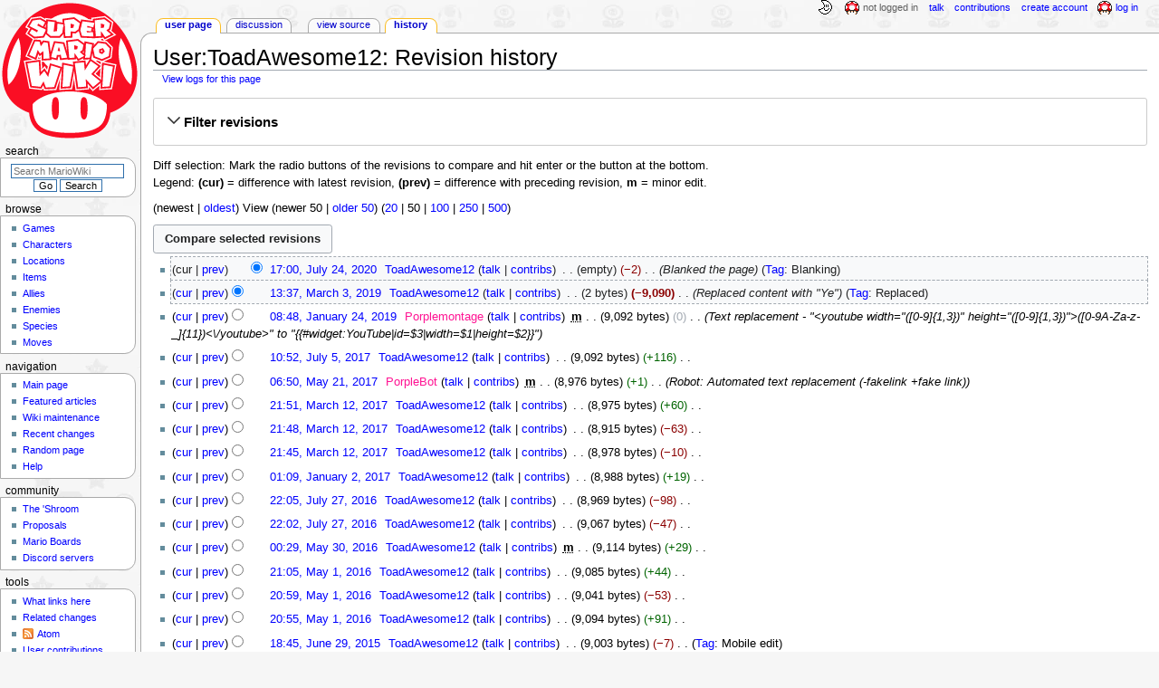

--- FILE ---
content_type: text/html; charset=UTF-8
request_url: https://www.mariowiki.com/User:ToadAwesome12?action=history
body_size: 12557
content:
<!DOCTYPE html>
<html class="client-nojs" lang="en" dir="ltr">
<head>
<meta charset="UTF-8"/>
<title>User:ToadAwesome12: Revision history - Super Mario Wiki, the Mario encyclopedia</title>
<script>document.documentElement.className="client-js";RLCONF={"wgBreakFrames":false,"wgSeparatorTransformTable":["",""],"wgDigitTransformTable":["",""],"wgDefaultDateFormat":"mdy","wgMonthNames":["","January","February","March","April","May","June","July","August","September","October","November","December"],"wgRequestId":"81dfe7aec14f8bb7f4bc614d","wgCSPNonce":false,"wgCanonicalNamespace":"User","wgCanonicalSpecialPageName":false,"wgNamespaceNumber":2,"wgPageName":"User:ToadAwesome12","wgTitle":"ToadAwesome12","wgCurRevisionId":2986706,"wgRevisionId":0,"wgArticleId":175159,"wgIsArticle":false,"wgIsRedirect":false,"wgAction":"history","wgUserName":null,"wgUserGroups":["*"],"wgCategories":[],"wgPageContentLanguage":"en","wgPageContentModel":"wikitext","wgRelevantPageName":"User:ToadAwesome12","wgRelevantArticleId":175159,"wgIsProbablyEditable":false,"wgRelevantPageIsProbablyEditable":false,"wgRestrictionEdit":[],"wgRestrictionMove":[],"wgRelevantUserName":"ToadAwesome12","wgMFDisplayWikibaseDescriptions":{"search":false,"nearby":false,"watchlist":false,"tagline":false},"wgMediaViewerOnClick":true,"wgMediaViewerEnabledByDefault":false,"wgPopupsFlags":4};
RLSTATE={"ext.gadget.InterwikiLinkIcons":"ready","ext.gadget.ResponsiveDesktop":"ready","ext.gadget.StaffHighlights":"ready","ext.gadget.ResponsiveStyle":"ready","ext.gadget.MainPageStyle":"ready","ext.gadget.NavboxStyle":"ready","ext.gadget.GlobalStyle":"ready","ext.gadget.TableStyle":"ready","ext.gadget.ProjectPageStyle":"ready","ext.gadget.ShroomStyle":"ready","site.styles":"ready","user.styles":"ready","user":"ready","user.options":"loading","mediawiki.interface.helpers.styles":"ready","mediawiki.action.history.styles":"ready","mediawiki.special.changeslist":"ready","mediawiki.helplink":"ready","oojs-ui-core.styles":"ready","oojs-ui.styles.indicators":"ready","mediawiki.widgets.styles":"ready","oojs-ui-core.icons":"ready","mediawiki.htmlform.ooui.styles":"ready","mediawiki.htmlform.styles":"ready","mediawiki.widgets.DateInputWidget.styles":"ready","mediawiki.pager.styles":"ready","skins.monobook.styles":"ready","jquery.makeCollapsible.styles":"ready","mediawiki.ui.button":"ready","mediawiki.feedlink":"ready"};
RLPAGEMODULES=["mediawiki.action.history","mediawiki.htmlform","jquery.makeCollapsible","mediawiki.htmlform.ooui","mediawiki.widgets.DateInputWidget","site","mediawiki.page.ready","skins.monobook.scripts","ext.gadget.GlobalScript","ext.gadget.Countdown","ext.gadget.VideoResizer","ext.gadget.ExplainTooltips","ext.gadget.RecentChangesRefresh","ext.gadget.DarkToggle","ext.gadget.Tabber","ext.gadget.ShroomScript","ext.gadget.YouTubePopups","ext.gadget.Awards","ext.popups"];</script>
<script>(RLQ=window.RLQ||[]).push(function(){mw.loader.implement("user.options@12s5i",function($,jQuery,require,module){mw.user.tokens.set({"patrolToken":"+\\","watchToken":"+\\","csrfToken":"+\\"});});});</script>
<link rel="stylesheet" href="/load.php?lang=en&amp;modules=jquery.makeCollapsible.styles%7Cmediawiki.action.history.styles%7Cmediawiki.feedlink%2Chelplink%7Cmediawiki.htmlform.ooui.styles%7Cmediawiki.htmlform.styles%7Cmediawiki.interface.helpers.styles%7Cmediawiki.pager.styles%7Cmediawiki.special.changeslist%7Cmediawiki.ui.button%7Cmediawiki.widgets.DateInputWidget.styles%7Cmediawiki.widgets.styles%7Coojs-ui-core.icons%2Cstyles%7Coojs-ui.styles.indicators%7Cskins.monobook.styles&amp;only=styles&amp;skin=monobook"/>
<script async="" src="/load.php?lang=en&amp;modules=startup&amp;only=scripts&amp;raw=1&amp;skin=monobook"></script>
<meta name="ResourceLoaderDynamicStyles" content=""/>
<link rel="stylesheet" href="/load.php?lang=en&amp;modules=ext.gadget.GlobalStyle%2CInterwikiLinkIcons%2CMainPageStyle%2CNavboxStyle%2CProjectPageStyle%2CResponsiveDesktop%2CResponsiveStyle%2CShroomStyle%2CStaffHighlights%2CTableStyle&amp;only=styles&amp;skin=monobook"/>
<link rel="stylesheet" href="/load.php?lang=en&amp;modules=site.styles&amp;only=styles&amp;skin=monobook"/>
<meta name="generator" content="MediaWiki 1.39.17"/>
<meta name="robots" content="noindex,nofollow"/>
<meta name="format-detection" content="telephone=no"/>
<meta name="theme-color" content="#D10200"/>
<meta name="twitter:site" content="@SMWikiOfficial"/>
<meta name="twitter:card" content="summary_large_image"/>
<meta name="viewport" content="width=1000"/>
<link rel="apple-touch-icon" href="https://mario.wiki.gallery/images/apple-touch-icon.png"/>
<link rel="icon" href="https://mario.wiki.gallery/favicon.ico"/>
<link rel="search" type="application/opensearchdescription+xml" href="/opensearch_desc.php" title="Super Mario Wiki"/>
<link rel="EditURI" type="application/rsd+xml" href="https://www.mariowiki.com/api.php?action=rsd"/>
<link rel="license" href="https://creativecommons.org/licenses/by-sa/3.0/"/>
<link rel="alternate" type="application/atom+xml" title="&quot;User:ToadAwesome12&quot; Atom feed" href="/User:ToadAwesome12?action=history&amp;feed=atom&amp;"/>
<link rel="alternate" type="application/atom+xml" title="Super Mario Wiki Atom feed" href="/index.php?title=Special:RecentChanges&amp;feed=atom"/>
<link rel="canonical" href="https://www.mariowiki.com/User:ToadAwesome12?action=history"/>
<link rel="stylesheet" href="https://wiki.gallery/1_39/css/global.css">
<link rel="stylesheet" href="https://wiki.gallery/1_39/css/desktop.css">
<link rel="stylesheet" href="https://wiki.gallery/1_39/css/responsive.css">
<style type="text/css">
@import url(https://wiki.gallery/1_39/css/dark/all.css) (prefers-color-scheme: dark);
@import url(https://wiki.gallery/1_39/css/dark/niwa.css) (prefers-color-scheme: dark);
@import url(/MediaWiki:Dark.css?action=raw&ctype=text/css) (prefers-color-scheme: dark);
@import url(https://wiki.gallery/1_39/css/dark/monobook.css) (prefers-color-scheme: dark);
@import url(/MediaWiki:DarkMonobook.css?action=raw&ctype=text/css) (prefers-color-scheme: dark);
@import url(/MediaWiki:DarkShroom.css?action=raw&ctype=text/css) (prefers-color-scheme: dark);
</style>
<!-- Global site tag (gtag.js) - Google Analytics -->
<script async src="https://www.googletagmanager.com/gtag/js?id=G-9WQFK2W4X3"></script>
<script>
  window.dataLayer = window.dataLayer || [];
  function gtag(){dataLayer.push(arguments);}
  gtag('js', new Date());

  gtag('config', 'G-9WQFK2W4X3');
</script>
<meta property="og:title" content="User:ToadAwesome12"/>
<meta property="og:site_name" content="Super Mario Wiki"/>
<meta property="og:url" content="https://www.mariowiki.com/User:ToadAwesome12"/>
<meta property="article:modified_time" content="2020-07-24T17:00:16Z"/>
<meta property="article:published_time" content="2020-07-24T17:00:16Z"/>
<script type="application/ld+json">{"@context":"http:\/\/schema.org","@type":"Article","name":"User:ToadAwesome12: Revision history - Super Mario Wiki, the Mario encyclopedia","headline":"User:ToadAwesome12: Revision history - Super Mario Wiki, the Mario encyclopedia","mainEntityOfPage":"User:ToadAwesome12: Revision history","identifier":"https:\/\/www.mariowiki.com\/User:ToadAwesome12","url":"https:\/\/www.mariowiki.com\/User:ToadAwesome12","dateModified":"2020-07-24T17:00:16Z","datePublished":"2020-07-24T17:00:16Z","image":{"@type":"ImageObject"},"author":{"@type":"Organization","name":"Super Mario Wiki","url":"https:\/\/www.mariowiki.com","logo":{"@type":"ImageObject","caption":"Super Mario Wiki"}},"publisher":{"@type":"Organization","name":"Super Mario Wiki","url":"https:\/\/www.mariowiki.com","logo":{"@type":"ImageObject","caption":"Super Mario Wiki"}},"potentialAction":{"@type":"SearchAction","target":"https:\/\/www.mariowiki.com\/index.php?title=Special:Search&search={search_term}","query-input":"required name=search_term"}}</script>
</head>
<body class="mw-1_39 porple mariowiki desktop rootpage anon newbie niwa light mediawiki ltr sitedir-ltr mw-hide-empty-elt ns-2 ns-subject page-User_ToadAwesome12 rootpage-User_ToadAwesome12 skin-monobook action-history"><div id="globalWrapper">
	<div id="column-content">
		<div id="content" class="mw-body" role="main">
			<a id="top"></a>
			<div id="siteNotice"></div>
			<div class="mw-indicators">
				<div id="mw-indicator-mw-helplink" class="mw-indicator"><a href="https://meta.wikimedia.org/wiki/Special:MyLanguage/Help:Page_history" target="_blank" class="mw-helplink">Help</a></div>
			</div>
			<h1 id="firstHeading" class="firstHeading mw-first-heading">User:ToadAwesome12: Revision history</h1>
			<div id="bodyContent" class="monobook-body">
				<div id="siteSub">From the Super Mario Wiki, the Mario encyclopedia</div>
				<div id="contentSub" ><div class="mw-history-subtitle"><a href="/index.php?title=Special:Log&amp;page=User%3AToadAwesome12" title="Special:Log">View logs for this page</a></div></div>
				
				<div id="jump-to-nav"></div><a href="#column-one" class="mw-jump-link">Jump to navigation</a><a href="#searchInput" class="mw-jump-link">Jump to search</a>
				<!-- start content -->
				<div id="mw-content-text" class="mw-body-content"><div class='mw-htmlform-ooui-wrapper oo-ui-layout oo-ui-panelLayout oo-ui-panelLayout-padded oo-ui-panelLayout-framed'><form id='mw-history-searchform' action='/index.php' method='get' enctype='application/x-www-form-urlencoded' class='mw-htmlform mw-htmlform-ooui oo-ui-layout oo-ui-formLayout'><fieldset id='mw-history-search' class='oo-ui-layout oo-ui-labelElement oo-ui-fieldsetLayout mw-collapsibleFieldsetLayout mw-collapsible mw-collapsed'><legend role='button' class='oo-ui-fieldsetLayout-header mw-collapsible-toggle'><span class='oo-ui-iconElement-icon oo-ui-iconElement-noIcon'></span><span class='oo-ui-labelElement-label'>Filter revisions</span><span class='oo-ui-widget oo-ui-widget-enabled oo-ui-iconElement-icon oo-ui-icon-expand oo-ui-iconElement oo-ui-labelElement-invisible oo-ui-iconWidget'>show</span><span class='oo-ui-widget oo-ui-widget-enabled oo-ui-iconElement-icon oo-ui-icon-collapse oo-ui-iconElement oo-ui-labelElement-invisible oo-ui-iconWidget'>hide</span></legend><div class='oo-ui-fieldsetLayout-group mw-collapsible-content'><div class='oo-ui-widget oo-ui-widget-enabled'><input type="hidden" value="User:ToadAwesome12" name="title"/>
<div data-mw-modules='mediawiki.widgets.DateInputWidget' id='ooui-php-5' class='mw-htmlform-field-HTMLDateTimeField  mw-htmlform-datetime-field mw-htmlform-autoinfuse oo-ui-layout oo-ui-labelElement oo-ui-fieldLayout oo-ui-fieldLayout-align-top' data-ooui='{"_":"mw.htmlform.FieldLayout","fieldWidget":{"tag":"mw-input-date-range-to"},"align":"top","helpInline":true,"$overlay":true,"label":{"html":"To date:"},"classes":["mw-htmlform-field-HTMLDateTimeField"," mw-htmlform-datetime-field","mw-htmlform-autoinfuse"]}'><div class='oo-ui-fieldLayout-body'><span class='oo-ui-fieldLayout-header'><label for='ooui-php-2' class='oo-ui-labelElement-label'>To date:</label></span><div class='oo-ui-fieldLayout-field'><div id='mw-input-date-range-to' class='oo-ui-widget oo-ui-widget-enabled oo-ui-inputWidget oo-ui-textInputWidget oo-ui-textInputWidget-type-text oo-ui-textInputWidget-php mw-widget-dateInputWidget' data-ooui='{"_":"mw.widgets.DateInputWidget","longDisplayFormat":false,"precision":"day","$overlay":true,"placeholder":"YYYY-MM-DD","name":"date-range-to","inputId":"ooui-php-2","required":false}'><input type='date' tabindex='0' name='date-range-to' value='' placeholder='YYYY-MM-DD' id='ooui-php-2' class='oo-ui-inputWidget-input' /><span class='oo-ui-iconElement-icon oo-ui-iconElement-noIcon'></span><span class='oo-ui-indicatorElement-indicator oo-ui-indicatorElement-noIndicator'></span></div></div></div></div><div id='ooui-php-6' class='mw-htmlform-field-HTMLTagFilter mw-htmlform-autoinfuse oo-ui-layout oo-ui-labelElement oo-ui-fieldLayout oo-ui-fieldLayout-align-top' data-ooui='{"_":"mw.htmlform.FieldLayout","fieldWidget":{"tag":"tagfilter"},"align":"top","helpInline":true,"$overlay":true,"label":{"html":"&lt;a href=\"\/Special:Tags\" title=\"Special:Tags\"&gt;Tag&lt;\/a&gt; filter:"},"classes":["mw-htmlform-field-HTMLTagFilter","mw-htmlform-autoinfuse"]}'><div class='oo-ui-fieldLayout-body'><span class='oo-ui-fieldLayout-header'><label for='ooui-php-4' class='oo-ui-labelElement-label'><a href="/Special:Tags" title="Special:Tags">Tag</a> filter:</label></span><div class='oo-ui-fieldLayout-field'><div id='tagfilter' class='oo-ui-widget oo-ui-widget-enabled oo-ui-inputWidget oo-ui-textInputWidget oo-ui-textInputWidget-type-text oo-ui-textInputWidget-php oo-ui-comboBoxInputWidget oo-ui-comboBoxInputWidget-php' data-ooui='{"_":"OO.ui.ComboBoxInputWidget","options":[{"data":"advanced mobile edit","label":"Advanced mobile edit"},{"data":"mw-blank","label":"Blanking"},{"data":"mw-contentmodelchange","label":"Content model change"},{"data":"disambiguator-link-added","label":"Disambiguation links"},{"data":"mw-manual-revert","label":"Manual revert"},{"data":"mobile edit","label":"Mobile edit"},{"data":"mobile web edit","label":"mobile web edit (hidden tag)"},{"data":"mw-new-redirect","label":"New redirect"},{"data":"mw-changed-redirect-target","label":"Redirect target changed"},{"data":"mw-removed-redirect","label":"Removed redirect"},{"data":"mw-replace","label":"Replaced"},{"data":"mw-reverted","label":"Reverted"},{"data":"mw-rollback","label":"Rollback"},{"data":"mw-undo","label":"Undo"},{"data":"wikieditor","label":"wikieditor (hidden tag)"}],"$overlay":true,"name":"tagfilter","inputId":"ooui-php-4","required":false}'><input type='text' tabindex='0' name='tagfilter' value='' list='ooui-php-3' id='ooui-php-4' class='oo-ui-inputWidget-input' /><span class='oo-ui-iconElement-icon oo-ui-iconElement-noIcon'></span><span class='oo-ui-indicatorElement-indicator oo-ui-indicatorElement-noIndicator'></span><span class='oo-ui-widget oo-ui-widget-enabled oo-ui-indicatorElement-indicator oo-ui-indicator-down oo-ui-indicatorElement oo-ui-labelElement-invisible oo-ui-indicatorWidget'></span><datalist id='ooui-php-3'><option value='advanced mobile edit'>Advanced mobile edit</option><option value='mw-blank'>Blanking</option><option value='mw-contentmodelchange'>Content model change</option><option value='disambiguator-link-added'>Disambiguation links</option><option value='mw-manual-revert'>Manual revert</option><option value='mobile edit'>Mobile edit</option><option value='mobile web edit'>mobile web edit (hidden tag)</option><option value='mw-new-redirect'>New redirect</option><option value='mw-changed-redirect-target'>Redirect target changed</option><option value='mw-removed-redirect'>Removed redirect</option><option value='mw-replace'>Replaced</option><option value='mw-reverted'>Reverted</option><option value='mw-rollback'>Rollback</option><option value='mw-undo'>Undo</option><option value='wikieditor'>wikieditor (hidden tag)</option></datalist></div></div></div></div><input id="mw-input-action" name="action" type="hidden" value="history"/>
<div class="mw-htmlform-submit-buttons">
<span id='ooui-php-7' class='mw-htmlform-submit oo-ui-widget oo-ui-widget-enabled oo-ui-inputWidget oo-ui-buttonElement oo-ui-buttonElement-framed oo-ui-labelElement oo-ui-flaggedElement-primary oo-ui-flaggedElement-progressive oo-ui-buttonInputWidget' data-ooui='{"_":"OO.ui.ButtonInputWidget","type":"submit","value":"Show revisions","label":"Show revisions","flags":["primary","progressive"],"classes":["mw-htmlform-submit"]}'><button type='submit' tabindex='0' value='Show revisions' class='oo-ui-inputWidget-input oo-ui-buttonElement-button'><span class='oo-ui-iconElement-icon oo-ui-iconElement-noIcon'></span><span class='oo-ui-labelElement-label'>Show revisions</span><span class='oo-ui-indicatorElement-indicator oo-ui-indicatorElement-noIndicator'></span></button></span></div>
</div></div></fieldset></form></div><div class="mw-history-legend">
<p>Diff selection: Mark the radio buttons of the revisions to compare and hit enter or the button at the bottom.<br />
Legend: <strong>(cur)</strong> = difference with latest revision, <strong>(prev)</strong> = difference with preceding revision, <strong>m</strong> = minor edit.
</p>
</div><div class="mw-pager-navigation-bar">(<span class="mw-firstlink">newest</span> | <a href="/User:ToadAwesome12?action=history&amp;dir=prev" class="mw-lastlink">oldest</a>) View (<span class="mw-prevlink">newer 50</span>  |  <a href="/User:ToadAwesome12?action=history&amp;offset=20140630203720%7C1708713" rel="next" class="mw-nextlink">older 50</a>) (<a href="/User:ToadAwesome12?action=history&amp;offset=&amp;limit=20" class="mw-numlink">20</a> | <span class="mw-numlink">50</span> | <a href="/User:ToadAwesome12?action=history&amp;offset=&amp;limit=100" class="mw-numlink">100</a> | <a href="/User:ToadAwesome12?action=history&amp;offset=&amp;limit=250" class="mw-numlink">250</a> | <a href="/User:ToadAwesome12?action=history&amp;offset=&amp;limit=500" class="mw-numlink">500</a>)</div><form action="/index.php" id="mw-history-compare">
<input type="hidden" value="User:ToadAwesome12" name="title"/>
<input type="hidden" value="historysubmit" name="action"/>
<input type="hidden" value="revision" name="type"/>
<div class="mw-history-compareselectedversions"><input class="historysubmit mw-history-compareselectedversions-button mw-ui-button" title="See the differences between the two selected revisions of this page [v]" accesskey="v" type="submit" value="Compare selected revisions"/>
</div><section id="pagehistory" class="mw-pager-body"><h4 class="mw-index-pager-list-header-first mw-index-pager-list-header">July 24, 2020</h4><ul class="mw-contributions-list">
<li data-mw-revid="2986706" class="mw-tag-mw-blank"><span class="mw-history-histlinks mw-changeslist-links"><span>cur</span><span><a href="/index.php?title=User:ToadAwesome12&amp;diff=2986706&amp;oldid=2614031" title="Difference with preceding revision">prev</a></span></span><input type="radio" value="2986706" disabled="" name="oldid" id="mw-oldid-null" /><input type="radio" value="2986706" checked="checked" name="diff" id="mw-diff-2986706" /> <span class="mw-changeslist-time">17:00</span><a href="/index.php?title=User:ToadAwesome12&amp;oldid=2986706" class="mw-changeslist-date" title="User:ToadAwesome12">17:00, July 24, 2020</a>‎ <span class='history-user'><a href="/User:ToadAwesome12" class="mw-userlink" title="User:ToadAwesome12"><bdi>ToadAwesome12</bdi></a> <span class="mw-usertoollinks mw-changeslist-links"><span><a href="/User_talk:ToadAwesome12" class="mw-usertoollinks-talk" title="User talk:ToadAwesome12">talk</a></span> <span><a href="/Special:Contributions/ToadAwesome12" class="mw-usertoollinks-contribs" title="Special:Contributions/ToadAwesome12">contribs</a></span></span></span>‎ <span class="mw-changeslist-separator"></span> <span class="history-size mw-diff-bytes" data-mw-bytes="0">empty</span> <span dir="ltr" class="mw-plusminus-neg mw-diff-bytes" title="0 bytes after change">−2</span>‎ <span class="mw-changeslist-separator"></span>  <span class="comment comment--without-parentheses">Blanked the page</span> <span class="mw-tag-markers"><a href="/Special:Tags" title="Special:Tags">Tag</a>: <span class="mw-tag-marker mw-tag-marker-mw-blank">Blanking</span></span></li>
</ul><h4 class="mw-index-pager-list-header">March 3, 2019</h4><ul class="mw-contributions-list">
<li data-mw-revid="2614031" class="mw-tag-mw-replace"><span class="mw-history-histlinks mw-changeslist-links"><span><a href="/index.php?title=User:ToadAwesome12&amp;diff=2986706&amp;oldid=2614031" title="Difference with latest revision">cur</a></span><span><a href="/index.php?title=User:ToadAwesome12&amp;diff=2614031&amp;oldid=2588564" title="Difference with preceding revision">prev</a></span></span><input type="radio" value="2614031" checked="checked" name="oldid" id="mw-oldid-2614031" /><input type="radio" value="2614031" name="diff" id="mw-diff-2614031" /> <span class="mw-changeslist-time">13:37</span><a href="/index.php?title=User:ToadAwesome12&amp;oldid=2614031" class="mw-changeslist-date" title="User:ToadAwesome12">13:37, March 3, 2019</a>‎ <span class='history-user'><a href="/User:ToadAwesome12" class="mw-userlink" title="User:ToadAwesome12"><bdi>ToadAwesome12</bdi></a> <span class="mw-usertoollinks mw-changeslist-links"><span><a href="/User_talk:ToadAwesome12" class="mw-usertoollinks-talk" title="User talk:ToadAwesome12">talk</a></span> <span><a href="/Special:Contributions/ToadAwesome12" class="mw-usertoollinks-contribs" title="Special:Contributions/ToadAwesome12">contribs</a></span></span></span>‎ <span class="mw-changeslist-separator"></span> <span class="history-size mw-diff-bytes" data-mw-bytes="2">2 bytes</span> <strong dir="ltr" class="mw-plusminus-neg mw-diff-bytes" title="2 bytes after change">−9,090</strong>‎ <span class="mw-changeslist-separator"></span>  <span class="comment comment--without-parentheses">Replaced content with &quot;Ye&quot;</span> <span class="mw-tag-markers"><a href="/Special:Tags" title="Special:Tags">Tag</a>: <span class="mw-tag-marker mw-tag-marker-mw-replace">Replaced</span></span></li>
</ul><h4 class="mw-index-pager-list-header">January 24, 2019</h4><ul class="mw-contributions-list">
<li data-mw-revid="2588564"><span class="mw-history-histlinks mw-changeslist-links"><span><a href="/index.php?title=User:ToadAwesome12&amp;diff=2986706&amp;oldid=2588564" title="Difference with latest revision">cur</a></span><span><a href="/index.php?title=User:ToadAwesome12&amp;diff=2588564&amp;oldid=2234945" title="Difference with preceding revision">prev</a></span></span><input type="radio" value="2588564" name="oldid" id="mw-oldid-2588564" /><input type="radio" value="2588564" name="diff" id="mw-diff-2588564" /> <span class="mw-changeslist-time">08:48</span><a href="/index.php?title=User:ToadAwesome12&amp;oldid=2588564" class="mw-changeslist-date" title="User:ToadAwesome12">08:48, January 24, 2019</a>‎ <span class='history-user'><a href="/User:Porplemontage" class="mw-userlink" title="User:Porplemontage"><bdi>Porplemontage</bdi></a> <span class="mw-usertoollinks mw-changeslist-links"><span><a href="/User_talk:Porplemontage" class="mw-usertoollinks-talk" title="User talk:Porplemontage">talk</a></span> <span><a href="/Special:Contributions/Porplemontage" class="mw-usertoollinks-contribs" title="Special:Contributions/Porplemontage">contribs</a></span></span></span>‎ <abbr class="minoredit" title="This is a minor edit">m</abbr> <span class="mw-changeslist-separator"></span> <span class="history-size mw-diff-bytes" data-mw-bytes="9092">9,092 bytes</span> <span dir="ltr" class="mw-plusminus-null mw-diff-bytes" title="9,092 bytes after change">0</span>‎ <span class="mw-changeslist-separator"></span>  <span class="comment comment--without-parentheses">Text replacement - &quot;&lt;youtube width=&quot;([0-9]{1,3})&quot; height=&quot;([0-9]{1,3})&quot;&gt;([0-9A-Za-z-_]{11})&lt;\/youtube&gt;&quot; to &quot;{{#widget:YouTube|id=$3|width=$1|height=$2}}&quot;</span></li>
</ul><h4 class="mw-index-pager-list-header">July 5, 2017</h4><ul class="mw-contributions-list">
<li data-mw-revid="2234945"><span class="mw-history-histlinks mw-changeslist-links"><span><a href="/index.php?title=User:ToadAwesome12&amp;diff=2986706&amp;oldid=2234945" title="Difference with latest revision">cur</a></span><span><a href="/index.php?title=User:ToadAwesome12&amp;diff=2234945&amp;oldid=2203630" title="Difference with preceding revision">prev</a></span></span><input type="radio" value="2234945" name="oldid" id="mw-oldid-2234945" /><input type="radio" value="2234945" name="diff" id="mw-diff-2234945" /> <span class="mw-changeslist-time">10:52</span><a href="/index.php?title=User:ToadAwesome12&amp;oldid=2234945" class="mw-changeslist-date" title="User:ToadAwesome12">10:52, July 5, 2017</a>‎ <span class='history-user'><a href="/User:ToadAwesome12" class="mw-userlink" title="User:ToadAwesome12"><bdi>ToadAwesome12</bdi></a> <span class="mw-usertoollinks mw-changeslist-links"><span><a href="/User_talk:ToadAwesome12" class="mw-usertoollinks-talk" title="User talk:ToadAwesome12">talk</a></span> <span><a href="/Special:Contributions/ToadAwesome12" class="mw-usertoollinks-contribs" title="Special:Contributions/ToadAwesome12">contribs</a></span></span></span>‎ <span class="mw-changeslist-separator"></span> <span class="history-size mw-diff-bytes" data-mw-bytes="9092">9,092 bytes</span> <span dir="ltr" class="mw-plusminus-pos mw-diff-bytes" title="9,092 bytes after change">+116</span>‎ <span class="mw-changeslist-separator"></span> <span class="comment mw-comment-none">No edit summary</span></li>
</ul><h4 class="mw-index-pager-list-header">May 21, 2017</h4><ul class="mw-contributions-list">
<li data-mw-revid="2203630"><span class="mw-history-histlinks mw-changeslist-links"><span><a href="/index.php?title=User:ToadAwesome12&amp;diff=2986706&amp;oldid=2203630" title="Difference with latest revision">cur</a></span><span><a href="/index.php?title=User:ToadAwesome12&amp;diff=2203630&amp;oldid=2144670" title="Difference with preceding revision">prev</a></span></span><input type="radio" value="2203630" name="oldid" id="mw-oldid-2203630" /><input type="radio" value="2203630" name="diff" id="mw-diff-2203630" /> <span class="mw-changeslist-time">06:50</span><a href="/index.php?title=User:ToadAwesome12&amp;oldid=2203630" class="mw-changeslist-date" title="User:ToadAwesome12">06:50, May 21, 2017</a>‎ <span class='history-user'><a href="/User:PorpleBot" class="mw-userlink" title="User:PorpleBot"><bdi>PorpleBot</bdi></a> <span class="mw-usertoollinks mw-changeslist-links"><span><a href="/User_talk:PorpleBot" class="mw-redirect mw-usertoollinks-talk" title="User talk:PorpleBot">talk</a></span> <span><a href="/Special:Contributions/PorpleBot" class="mw-usertoollinks-contribs" title="Special:Contributions/PorpleBot">contribs</a></span></span></span>‎ <abbr class="minoredit" title="This is a minor edit">m</abbr> <span class="mw-changeslist-separator"></span> <span class="history-size mw-diff-bytes" data-mw-bytes="8976">8,976 bytes</span> <span dir="ltr" class="mw-plusminus-pos mw-diff-bytes" title="8,976 bytes after change">+1</span>‎ <span class="mw-changeslist-separator"></span>  <span class="comment comment--without-parentheses">Robot: Automated text replacement  (-fakelink +fake link)</span></li>
</ul><h4 class="mw-index-pager-list-header">March 12, 2017</h4><ul class="mw-contributions-list">
<li data-mw-revid="2144670"><span class="mw-history-histlinks mw-changeslist-links"><span><a href="/index.php?title=User:ToadAwesome12&amp;diff=2986706&amp;oldid=2144670" title="Difference with latest revision">cur</a></span><span><a href="/index.php?title=User:ToadAwesome12&amp;diff=2144670&amp;oldid=2144668" title="Difference with preceding revision">prev</a></span></span><input type="radio" value="2144670" name="oldid" id="mw-oldid-2144670" /><input type="radio" value="2144670" name="diff" id="mw-diff-2144670" /> <span class="mw-changeslist-time">21:51</span><a href="/index.php?title=User:ToadAwesome12&amp;oldid=2144670" class="mw-changeslist-date" title="User:ToadAwesome12">21:51, March 12, 2017</a>‎ <span class='history-user'><a href="/User:ToadAwesome12" class="mw-userlink" title="User:ToadAwesome12"><bdi>ToadAwesome12</bdi></a> <span class="mw-usertoollinks mw-changeslist-links"><span><a href="/User_talk:ToadAwesome12" class="mw-usertoollinks-talk" title="User talk:ToadAwesome12">talk</a></span> <span><a href="/Special:Contributions/ToadAwesome12" class="mw-usertoollinks-contribs" title="Special:Contributions/ToadAwesome12">contribs</a></span></span></span>‎ <span class="mw-changeslist-separator"></span> <span class="history-size mw-diff-bytes" data-mw-bytes="8975">8,975 bytes</span> <span dir="ltr" class="mw-plusminus-pos mw-diff-bytes" title="8,975 bytes after change">+60</span>‎ <span class="mw-changeslist-separator"></span> <span class="comment mw-comment-none">No edit summary</span></li>
<li data-mw-revid="2144668"><span class="mw-history-histlinks mw-changeslist-links"><span><a href="/index.php?title=User:ToadAwesome12&amp;diff=2986706&amp;oldid=2144668" title="Difference with latest revision">cur</a></span><span><a href="/index.php?title=User:ToadAwesome12&amp;diff=2144668&amp;oldid=2144667" title="Difference with preceding revision">prev</a></span></span><input type="radio" value="2144668" name="oldid" id="mw-oldid-2144668" /><input type="radio" value="2144668" name="diff" id="mw-diff-2144668" /> <span class="mw-changeslist-time">21:48</span><a href="/index.php?title=User:ToadAwesome12&amp;oldid=2144668" class="mw-changeslist-date" title="User:ToadAwesome12">21:48, March 12, 2017</a>‎ <span class='history-user'><a href="/User:ToadAwesome12" class="mw-userlink" title="User:ToadAwesome12"><bdi>ToadAwesome12</bdi></a> <span class="mw-usertoollinks mw-changeslist-links"><span><a href="/User_talk:ToadAwesome12" class="mw-usertoollinks-talk" title="User talk:ToadAwesome12">talk</a></span> <span><a href="/Special:Contributions/ToadAwesome12" class="mw-usertoollinks-contribs" title="Special:Contributions/ToadAwesome12">contribs</a></span></span></span>‎ <span class="mw-changeslist-separator"></span> <span class="history-size mw-diff-bytes" data-mw-bytes="8915">8,915 bytes</span> <span dir="ltr" class="mw-plusminus-neg mw-diff-bytes" title="8,915 bytes after change">−63</span>‎ <span class="mw-changeslist-separator"></span> <span class="comment mw-comment-none">No edit summary</span></li>
<li data-mw-revid="2144667"><span class="mw-history-histlinks mw-changeslist-links"><span><a href="/index.php?title=User:ToadAwesome12&amp;diff=2986706&amp;oldid=2144667" title="Difference with latest revision">cur</a></span><span><a href="/index.php?title=User:ToadAwesome12&amp;diff=2144667&amp;oldid=2113815" title="Difference with preceding revision">prev</a></span></span><input type="radio" value="2144667" name="oldid" id="mw-oldid-2144667" /><input type="radio" value="2144667" name="diff" id="mw-diff-2144667" /> <span class="mw-changeslist-time">21:45</span><a href="/index.php?title=User:ToadAwesome12&amp;oldid=2144667" class="mw-changeslist-date" title="User:ToadAwesome12">21:45, March 12, 2017</a>‎ <span class='history-user'><a href="/User:ToadAwesome12" class="mw-userlink" title="User:ToadAwesome12"><bdi>ToadAwesome12</bdi></a> <span class="mw-usertoollinks mw-changeslist-links"><span><a href="/User_talk:ToadAwesome12" class="mw-usertoollinks-talk" title="User talk:ToadAwesome12">talk</a></span> <span><a href="/Special:Contributions/ToadAwesome12" class="mw-usertoollinks-contribs" title="Special:Contributions/ToadAwesome12">contribs</a></span></span></span>‎ <span class="mw-changeslist-separator"></span> <span class="history-size mw-diff-bytes" data-mw-bytes="8978">8,978 bytes</span> <span dir="ltr" class="mw-plusminus-neg mw-diff-bytes" title="8,978 bytes after change">−10</span>‎ <span class="mw-changeslist-separator"></span> <span class="comment mw-comment-none">No edit summary</span></li>
</ul><h4 class="mw-index-pager-list-header">January 2, 2017</h4><ul class="mw-contributions-list">
<li data-mw-revid="2113815"><span class="mw-history-histlinks mw-changeslist-links"><span><a href="/index.php?title=User:ToadAwesome12&amp;diff=2986706&amp;oldid=2113815" title="Difference with latest revision">cur</a></span><span><a href="/index.php?title=User:ToadAwesome12&amp;diff=2113815&amp;oldid=2021575" title="Difference with preceding revision">prev</a></span></span><input type="radio" value="2113815" name="oldid" id="mw-oldid-2113815" /><input type="radio" value="2113815" name="diff" id="mw-diff-2113815" /> <span class="mw-changeslist-time">01:09</span><a href="/index.php?title=User:ToadAwesome12&amp;oldid=2113815" class="mw-changeslist-date" title="User:ToadAwesome12">01:09, January 2, 2017</a>‎ <span class='history-user'><a href="/User:ToadAwesome12" class="mw-userlink" title="User:ToadAwesome12"><bdi>ToadAwesome12</bdi></a> <span class="mw-usertoollinks mw-changeslist-links"><span><a href="/User_talk:ToadAwesome12" class="mw-usertoollinks-talk" title="User talk:ToadAwesome12">talk</a></span> <span><a href="/Special:Contributions/ToadAwesome12" class="mw-usertoollinks-contribs" title="Special:Contributions/ToadAwesome12">contribs</a></span></span></span>‎ <span class="mw-changeslist-separator"></span> <span class="history-size mw-diff-bytes" data-mw-bytes="8988">8,988 bytes</span> <span dir="ltr" class="mw-plusminus-pos mw-diff-bytes" title="8,988 bytes after change">+19</span>‎ <span class="mw-changeslist-separator"></span> <span class="comment mw-comment-none">No edit summary</span></li>
</ul><h4 class="mw-index-pager-list-header">July 27, 2016</h4><ul class="mw-contributions-list">
<li data-mw-revid="2021575"><span class="mw-history-histlinks mw-changeslist-links"><span><a href="/index.php?title=User:ToadAwesome12&amp;diff=2986706&amp;oldid=2021575" title="Difference with latest revision">cur</a></span><span><a href="/index.php?title=User:ToadAwesome12&amp;diff=2021575&amp;oldid=2021573" title="Difference with preceding revision">prev</a></span></span><input type="radio" value="2021575" name="oldid" id="mw-oldid-2021575" /><input type="radio" value="2021575" name="diff" id="mw-diff-2021575" /> <span class="mw-changeslist-time">22:05</span><a href="/index.php?title=User:ToadAwesome12&amp;oldid=2021575" class="mw-changeslist-date" title="User:ToadAwesome12">22:05, July 27, 2016</a>‎ <span class='history-user'><a href="/User:ToadAwesome12" class="mw-userlink" title="User:ToadAwesome12"><bdi>ToadAwesome12</bdi></a> <span class="mw-usertoollinks mw-changeslist-links"><span><a href="/User_talk:ToadAwesome12" class="mw-usertoollinks-talk" title="User talk:ToadAwesome12">talk</a></span> <span><a href="/Special:Contributions/ToadAwesome12" class="mw-usertoollinks-contribs" title="Special:Contributions/ToadAwesome12">contribs</a></span></span></span>‎ <span class="mw-changeslist-separator"></span> <span class="history-size mw-diff-bytes" data-mw-bytes="8969">8,969 bytes</span> <span dir="ltr" class="mw-plusminus-neg mw-diff-bytes" title="8,969 bytes after change">−98</span>‎ <span class="mw-changeslist-separator"></span> <span class="comment mw-comment-none">No edit summary</span></li>
<li data-mw-revid="2021573"><span class="mw-history-histlinks mw-changeslist-links"><span><a href="/index.php?title=User:ToadAwesome12&amp;diff=2986706&amp;oldid=2021573" title="Difference with latest revision">cur</a></span><span><a href="/index.php?title=User:ToadAwesome12&amp;diff=2021573&amp;oldid=1994775" title="Difference with preceding revision">prev</a></span></span><input type="radio" value="2021573" name="oldid" id="mw-oldid-2021573" /><input type="radio" value="2021573" name="diff" id="mw-diff-2021573" /> <span class="mw-changeslist-time">22:02</span><a href="/index.php?title=User:ToadAwesome12&amp;oldid=2021573" class="mw-changeslist-date" title="User:ToadAwesome12">22:02, July 27, 2016</a>‎ <span class='history-user'><a href="/User:ToadAwesome12" class="mw-userlink" title="User:ToadAwesome12"><bdi>ToadAwesome12</bdi></a> <span class="mw-usertoollinks mw-changeslist-links"><span><a href="/User_talk:ToadAwesome12" class="mw-usertoollinks-talk" title="User talk:ToadAwesome12">talk</a></span> <span><a href="/Special:Contributions/ToadAwesome12" class="mw-usertoollinks-contribs" title="Special:Contributions/ToadAwesome12">contribs</a></span></span></span>‎ <span class="mw-changeslist-separator"></span> <span class="history-size mw-diff-bytes" data-mw-bytes="9067">9,067 bytes</span> <span dir="ltr" class="mw-plusminus-neg mw-diff-bytes" title="9,067 bytes after change">−47</span>‎ <span class="mw-changeslist-separator"></span> <span class="comment mw-comment-none">No edit summary</span></li>
</ul><h4 class="mw-index-pager-list-header">May 30, 2016</h4><ul class="mw-contributions-list">
<li data-mw-revid="1994775"><span class="mw-history-histlinks mw-changeslist-links"><span><a href="/index.php?title=User:ToadAwesome12&amp;diff=2986706&amp;oldid=1994775" title="Difference with latest revision">cur</a></span><span><a href="/index.php?title=User:ToadAwesome12&amp;diff=1994775&amp;oldid=1979153" title="Difference with preceding revision">prev</a></span></span><input type="radio" value="1994775" name="oldid" id="mw-oldid-1994775" /><input type="radio" value="1994775" name="diff" id="mw-diff-1994775" /> <span class="mw-changeslist-time">00:29</span><a href="/index.php?title=User:ToadAwesome12&amp;oldid=1994775" class="mw-changeslist-date" title="User:ToadAwesome12">00:29, May 30, 2016</a>‎ <span class='history-user'><a href="/User:ToadAwesome12" class="mw-userlink" title="User:ToadAwesome12"><bdi>ToadAwesome12</bdi></a> <span class="mw-usertoollinks mw-changeslist-links"><span><a href="/User_talk:ToadAwesome12" class="mw-usertoollinks-talk" title="User talk:ToadAwesome12">talk</a></span> <span><a href="/Special:Contributions/ToadAwesome12" class="mw-usertoollinks-contribs" title="Special:Contributions/ToadAwesome12">contribs</a></span></span></span>‎ <abbr class="minoredit" title="This is a minor edit">m</abbr> <span class="mw-changeslist-separator"></span> <span class="history-size mw-diff-bytes" data-mw-bytes="9114">9,114 bytes</span> <span dir="ltr" class="mw-plusminus-pos mw-diff-bytes" title="9,114 bytes after change">+29</span>‎ <span class="mw-changeslist-separator"></span> <span class="comment mw-comment-none">No edit summary</span></li>
</ul><h4 class="mw-index-pager-list-header">May 1, 2016</h4><ul class="mw-contributions-list">
<li data-mw-revid="1979153"><span class="mw-history-histlinks mw-changeslist-links"><span><a href="/index.php?title=User:ToadAwesome12&amp;diff=2986706&amp;oldid=1979153" title="Difference with latest revision">cur</a></span><span><a href="/index.php?title=User:ToadAwesome12&amp;diff=1979153&amp;oldid=1979151" title="Difference with preceding revision">prev</a></span></span><input type="radio" value="1979153" name="oldid" id="mw-oldid-1979153" /><input type="radio" value="1979153" name="diff" id="mw-diff-1979153" /> <span class="mw-changeslist-time">21:05</span><a href="/index.php?title=User:ToadAwesome12&amp;oldid=1979153" class="mw-changeslist-date" title="User:ToadAwesome12">21:05, May 1, 2016</a>‎ <span class='history-user'><a href="/User:ToadAwesome12" class="mw-userlink" title="User:ToadAwesome12"><bdi>ToadAwesome12</bdi></a> <span class="mw-usertoollinks mw-changeslist-links"><span><a href="/User_talk:ToadAwesome12" class="mw-usertoollinks-talk" title="User talk:ToadAwesome12">talk</a></span> <span><a href="/Special:Contributions/ToadAwesome12" class="mw-usertoollinks-contribs" title="Special:Contributions/ToadAwesome12">contribs</a></span></span></span>‎ <span class="mw-changeslist-separator"></span> <span class="history-size mw-diff-bytes" data-mw-bytes="9085">9,085 bytes</span> <span dir="ltr" class="mw-plusminus-pos mw-diff-bytes" title="9,085 bytes after change">+44</span>‎ <span class="mw-changeslist-separator"></span> <span class="comment mw-comment-none">No edit summary</span></li>
<li data-mw-revid="1979151"><span class="mw-history-histlinks mw-changeslist-links"><span><a href="/index.php?title=User:ToadAwesome12&amp;diff=2986706&amp;oldid=1979151" title="Difference with latest revision">cur</a></span><span><a href="/index.php?title=User:ToadAwesome12&amp;diff=1979151&amp;oldid=1979149" title="Difference with preceding revision">prev</a></span></span><input type="radio" value="1979151" name="oldid" id="mw-oldid-1979151" /><input type="radio" value="1979151" name="diff" id="mw-diff-1979151" /> <span class="mw-changeslist-time">20:59</span><a href="/index.php?title=User:ToadAwesome12&amp;oldid=1979151" class="mw-changeslist-date" title="User:ToadAwesome12">20:59, May 1, 2016</a>‎ <span class='history-user'><a href="/User:ToadAwesome12" class="mw-userlink" title="User:ToadAwesome12"><bdi>ToadAwesome12</bdi></a> <span class="mw-usertoollinks mw-changeslist-links"><span><a href="/User_talk:ToadAwesome12" class="mw-usertoollinks-talk" title="User talk:ToadAwesome12">talk</a></span> <span><a href="/Special:Contributions/ToadAwesome12" class="mw-usertoollinks-contribs" title="Special:Contributions/ToadAwesome12">contribs</a></span></span></span>‎ <span class="mw-changeslist-separator"></span> <span class="history-size mw-diff-bytes" data-mw-bytes="9041">9,041 bytes</span> <span dir="ltr" class="mw-plusminus-neg mw-diff-bytes" title="9,041 bytes after change">−53</span>‎ <span class="mw-changeslist-separator"></span> <span class="comment mw-comment-none">No edit summary</span></li>
<li data-mw-revid="1979149"><span class="mw-history-histlinks mw-changeslist-links"><span><a href="/index.php?title=User:ToadAwesome12&amp;diff=2986706&amp;oldid=1979149" title="Difference with latest revision">cur</a></span><span><a href="/index.php?title=User:ToadAwesome12&amp;diff=1979149&amp;oldid=1856638" title="Difference with preceding revision">prev</a></span></span><input type="radio" value="1979149" name="oldid" id="mw-oldid-1979149" /><input type="radio" value="1979149" name="diff" id="mw-diff-1979149" /> <span class="mw-changeslist-time">20:55</span><a href="/index.php?title=User:ToadAwesome12&amp;oldid=1979149" class="mw-changeslist-date" title="User:ToadAwesome12">20:55, May 1, 2016</a>‎ <span class='history-user'><a href="/User:ToadAwesome12" class="mw-userlink" title="User:ToadAwesome12"><bdi>ToadAwesome12</bdi></a> <span class="mw-usertoollinks mw-changeslist-links"><span><a href="/User_talk:ToadAwesome12" class="mw-usertoollinks-talk" title="User talk:ToadAwesome12">talk</a></span> <span><a href="/Special:Contributions/ToadAwesome12" class="mw-usertoollinks-contribs" title="Special:Contributions/ToadAwesome12">contribs</a></span></span></span>‎ <span class="mw-changeslist-separator"></span> <span class="history-size mw-diff-bytes" data-mw-bytes="9094">9,094 bytes</span> <span dir="ltr" class="mw-plusminus-pos mw-diff-bytes" title="9,094 bytes after change">+91</span>‎ <span class="mw-changeslist-separator"></span> <span class="comment mw-comment-none">No edit summary</span></li>
</ul><h4 class="mw-index-pager-list-header">June 29, 2015</h4><ul class="mw-contributions-list">
<li data-mw-revid="1856638" class="mw-tag-mobile_edit mw-tag-mobile_web_edit"><span class="mw-history-histlinks mw-changeslist-links"><span><a href="/index.php?title=User:ToadAwesome12&amp;diff=2986706&amp;oldid=1856638" title="Difference with latest revision">cur</a></span><span><a href="/index.php?title=User:ToadAwesome12&amp;diff=1856638&amp;oldid=1856636" title="Difference with preceding revision">prev</a></span></span><input type="radio" value="1856638" name="oldid" id="mw-oldid-1856638" /><input type="radio" value="1856638" name="diff" id="mw-diff-1856638" /> <span class="mw-changeslist-time">18:45</span><a href="/index.php?title=User:ToadAwesome12&amp;oldid=1856638" class="mw-changeslist-date" title="User:ToadAwesome12">18:45, June 29, 2015</a>‎ <span class='history-user'><a href="/User:ToadAwesome12" class="mw-userlink" title="User:ToadAwesome12"><bdi>ToadAwesome12</bdi></a> <span class="mw-usertoollinks mw-changeslist-links"><span><a href="/User_talk:ToadAwesome12" class="mw-usertoollinks-talk" title="User talk:ToadAwesome12">talk</a></span> <span><a href="/Special:Contributions/ToadAwesome12" class="mw-usertoollinks-contribs" title="Special:Contributions/ToadAwesome12">contribs</a></span></span></span>‎ <span class="mw-changeslist-separator"></span> <span class="history-size mw-diff-bytes" data-mw-bytes="9003">9,003 bytes</span> <span dir="ltr" class="mw-plusminus-neg mw-diff-bytes" title="9,003 bytes after change">−7</span>‎ <span class="mw-changeslist-separator"></span> <span class="comment mw-comment-none">No edit summary</span> <span class="mw-tag-markers"><a href="/Special:Tags" title="Special:Tags">Tag</a>: <span class="mw-tag-marker mw-tag-marker-mobile_edit">Mobile edit</span></span></li>
<li data-mw-revid="1856636" class="mw-tag-mobile_edit mw-tag-mobile_web_edit"><span class="mw-history-histlinks mw-changeslist-links"><span><a href="/index.php?title=User:ToadAwesome12&amp;diff=2986706&amp;oldid=1856636" title="Difference with latest revision">cur</a></span><span><a href="/index.php?title=User:ToadAwesome12&amp;diff=1856636&amp;oldid=1853661" title="Difference with preceding revision">prev</a></span></span><input type="radio" value="1856636" name="oldid" id="mw-oldid-1856636" /><input type="radio" value="1856636" name="diff" id="mw-diff-1856636" /> <span class="mw-changeslist-time">18:43</span><a href="/index.php?title=User:ToadAwesome12&amp;oldid=1856636" class="mw-changeslist-date" title="User:ToadAwesome12">18:43, June 29, 2015</a>‎ <span class='history-user'><a href="/User:ToadAwesome12" class="mw-userlink" title="User:ToadAwesome12"><bdi>ToadAwesome12</bdi></a> <span class="mw-usertoollinks mw-changeslist-links"><span><a href="/User_talk:ToadAwesome12" class="mw-usertoollinks-talk" title="User talk:ToadAwesome12">talk</a></span> <span><a href="/Special:Contributions/ToadAwesome12" class="mw-usertoollinks-contribs" title="Special:Contributions/ToadAwesome12">contribs</a></span></span></span>‎ <span class="mw-changeslist-separator"></span> <span class="history-size mw-diff-bytes" data-mw-bytes="9010">9,010 bytes</span> <span dir="ltr" class="mw-plusminus-pos mw-diff-bytes" title="9,010 bytes after change">+7</span>‎ <span class="mw-changeslist-separator"></span> <span class="comment mw-comment-none">No edit summary</span> <span class="mw-tag-markers"><a href="/Special:Tags" title="Special:Tags">Tag</a>: <span class="mw-tag-marker mw-tag-marker-mobile_edit">Mobile edit</span></span></li>
</ul><h4 class="mw-index-pager-list-header">June 21, 2015</h4><ul class="mw-contributions-list">
<li data-mw-revid="1853661"><span class="mw-history-histlinks mw-changeslist-links"><span><a href="/index.php?title=User:ToadAwesome12&amp;diff=2986706&amp;oldid=1853661" title="Difference with latest revision">cur</a></span><span><a href="/index.php?title=User:ToadAwesome12&amp;diff=1853661&amp;oldid=1739276" title="Difference with preceding revision">prev</a></span></span><input type="radio" value="1853661" name="oldid" id="mw-oldid-1853661" /><input type="radio" value="1853661" name="diff" id="mw-diff-1853661" /> <span class="mw-changeslist-time">17:08</span><a href="/index.php?title=User:ToadAwesome12&amp;oldid=1853661" class="mw-changeslist-date" title="User:ToadAwesome12">17:08, June 21, 2015</a>‎ <span class='history-user'><a href="/User:ToadAwesome12" class="mw-userlink" title="User:ToadAwesome12"><bdi>ToadAwesome12</bdi></a> <span class="mw-usertoollinks mw-changeslist-links"><span><a href="/User_talk:ToadAwesome12" class="mw-usertoollinks-talk" title="User talk:ToadAwesome12">talk</a></span> <span><a href="/Special:Contributions/ToadAwesome12" class="mw-usertoollinks-contribs" title="Special:Contributions/ToadAwesome12">contribs</a></span></span></span>‎ <span class="mw-changeslist-separator"></span> <span class="history-size mw-diff-bytes" data-mw-bytes="9003">9,003 bytes</span> <span dir="ltr" class="mw-plusminus-pos mw-diff-bytes" title="9,003 bytes after change">+27</span>‎ <span class="mw-changeslist-separator"></span> <span class="comment mw-comment-none">No edit summary</span></li>
</ul><h4 class="mw-index-pager-list-header">September 13, 2014</h4><ul class="mw-contributions-list">
<li data-mw-revid="1739276"><span class="mw-history-histlinks mw-changeslist-links"><span><a href="/index.php?title=User:ToadAwesome12&amp;diff=2986706&amp;oldid=1739276" title="Difference with latest revision">cur</a></span><span><a href="/index.php?title=User:ToadAwesome12&amp;diff=1739276&amp;oldid=1730566" title="Difference with preceding revision">prev</a></span></span><input type="radio" value="1739276" name="oldid" id="mw-oldid-1739276" /><input type="radio" value="1739276" name="diff" id="mw-diff-1739276" /> <span class="mw-changeslist-time">12:11</span><a href="/index.php?title=User:ToadAwesome12&amp;oldid=1739276" class="mw-changeslist-date" title="User:ToadAwesome12">12:11, September 13, 2014</a>‎ <span class='history-user'><a href="/User:ToadAwesome12" class="mw-userlink" title="User:ToadAwesome12"><bdi>ToadAwesome12</bdi></a> <span class="mw-usertoollinks mw-changeslist-links"><span><a href="/User_talk:ToadAwesome12" class="mw-usertoollinks-talk" title="User talk:ToadAwesome12">talk</a></span> <span><a href="/Special:Contributions/ToadAwesome12" class="mw-usertoollinks-contribs" title="Special:Contributions/ToadAwesome12">contribs</a></span></span></span>‎ <abbr class="minoredit" title="This is a minor edit">m</abbr> <span class="mw-changeslist-separator"></span> <span class="history-size mw-diff-bytes" data-mw-bytes="8976">8,976 bytes</span> <span dir="ltr" class="mw-plusminus-pos mw-diff-bytes" title="8,976 bytes after change">+60</span>‎ <span class="mw-changeslist-separator"></span> <span class="comment mw-comment-none">No edit summary</span></li>
</ul><h4 class="mw-index-pager-list-header">August 23, 2014</h4><ul class="mw-contributions-list">
<li data-mw-revid="1730566"><span class="mw-history-histlinks mw-changeslist-links"><span><a href="/index.php?title=User:ToadAwesome12&amp;diff=2986706&amp;oldid=1730566" title="Difference with latest revision">cur</a></span><span><a href="/index.php?title=User:ToadAwesome12&amp;diff=1730566&amp;oldid=1730469" title="Difference with preceding revision">prev</a></span></span><input type="radio" value="1730566" name="oldid" id="mw-oldid-1730566" /><input type="radio" value="1730566" name="diff" id="mw-diff-1730566" /> <span class="mw-changeslist-time">14:19</span><a href="/index.php?title=User:ToadAwesome12&amp;oldid=1730566" class="mw-changeslist-date" title="User:ToadAwesome12">14:19, August 23, 2014</a>‎ <span class='history-user'><a href="/User:ToadAwesome12" class="mw-userlink" title="User:ToadAwesome12"><bdi>ToadAwesome12</bdi></a> <span class="mw-usertoollinks mw-changeslist-links"><span><a href="/User_talk:ToadAwesome12" class="mw-usertoollinks-talk" title="User talk:ToadAwesome12">talk</a></span> <span><a href="/Special:Contributions/ToadAwesome12" class="mw-usertoollinks-contribs" title="Special:Contributions/ToadAwesome12">contribs</a></span></span></span>‎ <abbr class="minoredit" title="This is a minor edit">m</abbr> <span class="mw-changeslist-separator"></span> <span class="history-size mw-diff-bytes" data-mw-bytes="8916">8,916 bytes</span> <span dir="ltr" class="mw-plusminus-pos mw-diff-bytes" title="8,916 bytes after change">+139</span>‎ <span class="mw-changeslist-separator"></span> <span class="comment mw-comment-none">No edit summary</span></li>
<li data-mw-revid="1730469"><span class="mw-history-histlinks mw-changeslist-links"><span><a href="/index.php?title=User:ToadAwesome12&amp;diff=2986706&amp;oldid=1730469" title="Difference with latest revision">cur</a></span><span><a href="/index.php?title=User:ToadAwesome12&amp;diff=1730469&amp;oldid=1730467" title="Difference with preceding revision">prev</a></span></span><input type="radio" value="1730469" name="oldid" id="mw-oldid-1730469" /><input type="radio" value="1730469" name="diff" id="mw-diff-1730469" /> <span class="mw-changeslist-time">12:22</span><a href="/index.php?title=User:ToadAwesome12&amp;oldid=1730469" class="mw-changeslist-date" title="User:ToadAwesome12">12:22, August 23, 2014</a>‎ <span class='history-user'><a href="/User:ToadAwesome12" class="mw-userlink" title="User:ToadAwesome12"><bdi>ToadAwesome12</bdi></a> <span class="mw-usertoollinks mw-changeslist-links"><span><a href="/User_talk:ToadAwesome12" class="mw-usertoollinks-talk" title="User talk:ToadAwesome12">talk</a></span> <span><a href="/Special:Contributions/ToadAwesome12" class="mw-usertoollinks-contribs" title="Special:Contributions/ToadAwesome12">contribs</a></span></span></span>‎ <abbr class="minoredit" title="This is a minor edit">m</abbr> <span class="mw-changeslist-separator"></span> <span class="history-size mw-diff-bytes" data-mw-bytes="8777">8,777 bytes</span> <span dir="ltr" class="mw-plusminus-pos mw-diff-bytes" title="8,777 bytes after change">+7</span>‎ <span class="mw-changeslist-separator"></span> <span class="comment mw-comment-none">No edit summary</span></li>
<li data-mw-revid="1730467"><span class="mw-history-histlinks mw-changeslist-links"><span><a href="/index.php?title=User:ToadAwesome12&amp;diff=2986706&amp;oldid=1730467" title="Difference with latest revision">cur</a></span><span><a href="/index.php?title=User:ToadAwesome12&amp;diff=1730467&amp;oldid=1730464" title="Difference with preceding revision">prev</a></span></span><input type="radio" value="1730467" name="oldid" id="mw-oldid-1730467" /><input type="radio" value="1730467" name="diff" id="mw-diff-1730467" /> <span class="mw-changeslist-time">12:20</span><a href="/index.php?title=User:ToadAwesome12&amp;oldid=1730467" class="mw-changeslist-date" title="User:ToadAwesome12">12:20, August 23, 2014</a>‎ <span class='history-user'><a href="/User:ToadAwesome12" class="mw-userlink" title="User:ToadAwesome12"><bdi>ToadAwesome12</bdi></a> <span class="mw-usertoollinks mw-changeslist-links"><span><a href="/User_talk:ToadAwesome12" class="mw-usertoollinks-talk" title="User talk:ToadAwesome12">talk</a></span> <span><a href="/Special:Contributions/ToadAwesome12" class="mw-usertoollinks-contribs" title="Special:Contributions/ToadAwesome12">contribs</a></span></span></span>‎ <abbr class="minoredit" title="This is a minor edit">m</abbr> <span class="mw-changeslist-separator"></span> <span class="history-size mw-diff-bytes" data-mw-bytes="8770">8,770 bytes</span> <span dir="ltr" class="mw-plusminus-neg mw-diff-bytes" title="8,770 bytes after change">−5</span>‎ <span class="mw-changeslist-separator"></span> <span class="comment mw-comment-none">No edit summary</span></li>
<li data-mw-revid="1730464"><span class="mw-history-histlinks mw-changeslist-links"><span><a href="/index.php?title=User:ToadAwesome12&amp;diff=2986706&amp;oldid=1730464" title="Difference with latest revision">cur</a></span><span><a href="/index.php?title=User:ToadAwesome12&amp;diff=1730464&amp;oldid=1729707" title="Difference with preceding revision">prev</a></span></span><input type="radio" value="1730464" name="oldid" id="mw-oldid-1730464" /><input type="radio" value="1730464" name="diff" id="mw-diff-1730464" /> <span class="mw-changeslist-time">12:19</span><a href="/index.php?title=User:ToadAwesome12&amp;oldid=1730464" class="mw-changeslist-date" title="User:ToadAwesome12">12:19, August 23, 2014</a>‎ <span class='history-user'><a href="/User:ToadAwesome12" class="mw-userlink" title="User:ToadAwesome12"><bdi>ToadAwesome12</bdi></a> <span class="mw-usertoollinks mw-changeslist-links"><span><a href="/User_talk:ToadAwesome12" class="mw-usertoollinks-talk" title="User talk:ToadAwesome12">talk</a></span> <span><a href="/Special:Contributions/ToadAwesome12" class="mw-usertoollinks-contribs" title="Special:Contributions/ToadAwesome12">contribs</a></span></span></span>‎ <span class="mw-changeslist-separator"></span> <span class="history-size mw-diff-bytes" data-mw-bytes="8775">8,775 bytes</span> <span dir="ltr" class="mw-plusminus-pos mw-diff-bytes" title="8,775 bytes after change">+5</span>‎ <span class="mw-changeslist-separator"></span> <span class="comment mw-comment-none">No edit summary</span></li>
</ul><h4 class="mw-index-pager-list-header">August 21, 2014</h4><ul class="mw-contributions-list">
<li data-mw-revid="1729707"><span class="mw-history-histlinks mw-changeslist-links"><span><a href="/index.php?title=User:ToadAwesome12&amp;diff=2986706&amp;oldid=1729707" title="Difference with latest revision">cur</a></span><span><a href="/index.php?title=User:ToadAwesome12&amp;diff=1729707&amp;oldid=1726242" title="Difference with preceding revision">prev</a></span></span><input type="radio" value="1729707" name="oldid" id="mw-oldid-1729707" /><input type="radio" value="1729707" name="diff" id="mw-diff-1729707" /> <span class="mw-changeslist-time">13:44</span><a href="/index.php?title=User:ToadAwesome12&amp;oldid=1729707" class="mw-changeslist-date" title="User:ToadAwesome12">13:44, August 21, 2014</a>‎ <span class='history-user'><a href="/User:ToadAwesome12" class="mw-userlink" title="User:ToadAwesome12"><bdi>ToadAwesome12</bdi></a> <span class="mw-usertoollinks mw-changeslist-links"><span><a href="/User_talk:ToadAwesome12" class="mw-usertoollinks-talk" title="User talk:ToadAwesome12">talk</a></span> <span><a href="/Special:Contributions/ToadAwesome12" class="mw-usertoollinks-contribs" title="Special:Contributions/ToadAwesome12">contribs</a></span></span></span>‎ <abbr class="minoredit" title="This is a minor edit">m</abbr> <span class="mw-changeslist-separator"></span> <span class="history-size mw-diff-bytes" data-mw-bytes="8770">8,770 bytes</span> <span dir="ltr" class="mw-plusminus-pos mw-diff-bytes" title="8,770 bytes after change">+39</span>‎ <span class="mw-changeslist-separator"></span> <span class="comment mw-comment-none">No edit summary</span></li>
</ul><h4 class="mw-index-pager-list-header">August 12, 2014</h4><ul class="mw-contributions-list">
<li data-mw-revid="1726242"><span class="mw-history-histlinks mw-changeslist-links"><span><a href="/index.php?title=User:ToadAwesome12&amp;diff=2986706&amp;oldid=1726242" title="Difference with latest revision">cur</a></span><span><a href="/index.php?title=User:ToadAwesome12&amp;diff=1726242&amp;oldid=1726235" title="Difference with preceding revision">prev</a></span></span><input type="radio" value="1726242" name="oldid" id="mw-oldid-1726242" /><input type="radio" value="1726242" name="diff" id="mw-diff-1726242" /> <span class="mw-changeslist-time">12:29</span><a href="/index.php?title=User:ToadAwesome12&amp;oldid=1726242" class="mw-changeslist-date" title="User:ToadAwesome12">12:29, August 12, 2014</a>‎ <span class='history-user'><a href="/User:ToadAwesome12" class="mw-userlink" title="User:ToadAwesome12"><bdi>ToadAwesome12</bdi></a> <span class="mw-usertoollinks mw-changeslist-links"><span><a href="/User_talk:ToadAwesome12" class="mw-usertoollinks-talk" title="User talk:ToadAwesome12">talk</a></span> <span><a href="/Special:Contributions/ToadAwesome12" class="mw-usertoollinks-contribs" title="Special:Contributions/ToadAwesome12">contribs</a></span></span></span>‎ <abbr class="minoredit" title="This is a minor edit">m</abbr> <span class="mw-changeslist-separator"></span> <span class="history-size mw-diff-bytes" data-mw-bytes="8731">8,731 bytes</span> <span dir="ltr" class="mw-plusminus-pos mw-diff-bytes" title="8,731 bytes after change">+32</span>‎ <span class="mw-changeslist-separator"></span> <span class="comment mw-comment-none">No edit summary</span></li>
<li data-mw-revid="1726235"><span class="mw-history-histlinks mw-changeslist-links"><span><a href="/index.php?title=User:ToadAwesome12&amp;diff=2986706&amp;oldid=1726235" title="Difference with latest revision">cur</a></span><span><a href="/index.php?title=User:ToadAwesome12&amp;diff=1726235&amp;oldid=1726019" title="Difference with preceding revision">prev</a></span></span><input type="radio" value="1726235" name="oldid" id="mw-oldid-1726235" /><input type="radio" value="1726235" name="diff" id="mw-diff-1726235" /> <span class="mw-changeslist-time">12:16</span><a href="/index.php?title=User:ToadAwesome12&amp;oldid=1726235" class="mw-changeslist-date" title="User:ToadAwesome12">12:16, August 12, 2014</a>‎ <span class='history-user'><a href="/User:ToadAwesome12" class="mw-userlink" title="User:ToadAwesome12"><bdi>ToadAwesome12</bdi></a> <span class="mw-usertoollinks mw-changeslist-links"><span><a href="/User_talk:ToadAwesome12" class="mw-usertoollinks-talk" title="User talk:ToadAwesome12">talk</a></span> <span><a href="/Special:Contributions/ToadAwesome12" class="mw-usertoollinks-contribs" title="Special:Contributions/ToadAwesome12">contribs</a></span></span></span>‎ <abbr class="minoredit" title="This is a minor edit">m</abbr> <span class="mw-changeslist-separator"></span> <span class="history-size mw-diff-bytes" data-mw-bytes="8699">8,699 bytes</span> <span dir="ltr" class="mw-plusminus-null mw-diff-bytes" title="8,699 bytes after change">0</span>‎ <span class="mw-changeslist-separator"></span> <span class="comment mw-comment-none">No edit summary</span></li>
</ul><h4 class="mw-index-pager-list-header">August 11, 2014</h4><ul class="mw-contributions-list">
<li data-mw-revid="1726019" class="mw-tag-mobile_edit mw-tag-mobile_web_edit"><span class="mw-history-histlinks mw-changeslist-links"><span><a href="/index.php?title=User:ToadAwesome12&amp;diff=2986706&amp;oldid=1726019" title="Difference with latest revision">cur</a></span><span><a href="/index.php?title=User:ToadAwesome12&amp;diff=1726019&amp;oldid=1725512" title="Difference with preceding revision">prev</a></span></span><input type="radio" value="1726019" name="oldid" id="mw-oldid-1726019" /><input type="radio" value="1726019" name="diff" id="mw-diff-1726019" /> <span class="mw-changeslist-time">21:34</span><a href="/index.php?title=User:ToadAwesome12&amp;oldid=1726019" class="mw-changeslist-date" title="User:ToadAwesome12">21:34, August 11, 2014</a>‎ <span class='history-user'><a href="/User:ToadAwesome12" class="mw-userlink" title="User:ToadAwesome12"><bdi>ToadAwesome12</bdi></a> <span class="mw-usertoollinks mw-changeslist-links"><span><a href="/User_talk:ToadAwesome12" class="mw-usertoollinks-talk" title="User talk:ToadAwesome12">talk</a></span> <span><a href="/Special:Contributions/ToadAwesome12" class="mw-usertoollinks-contribs" title="Special:Contributions/ToadAwesome12">contribs</a></span></span></span>‎ <span class="mw-changeslist-separator"></span> <span class="history-size mw-diff-bytes" data-mw-bytes="8699">8,699 bytes</span> <span dir="ltr" class="mw-plusminus-neg mw-diff-bytes" title="8,699 bytes after change">−7</span>‎ <span class="mw-changeslist-separator"></span> <span class="comment mw-comment-none">No edit summary</span> <span class="mw-tag-markers"><a href="/Special:Tags" title="Special:Tags">Tag</a>: <span class="mw-tag-marker mw-tag-marker-mobile_edit">Mobile edit</span></span></li>
</ul><h4 class="mw-index-pager-list-header">August 10, 2014</h4><ul class="mw-contributions-list">
<li data-mw-revid="1725512" class="mw-tag-mobile_edit mw-tag-mobile_web_edit"><span class="mw-history-histlinks mw-changeslist-links"><span><a href="/index.php?title=User:ToadAwesome12&amp;diff=2986706&amp;oldid=1725512" title="Difference with latest revision">cur</a></span><span><a href="/index.php?title=User:ToadAwesome12&amp;diff=1725512&amp;oldid=1724672" title="Difference with preceding revision">prev</a></span></span><input type="radio" value="1725512" name="oldid" id="mw-oldid-1725512" /><input type="radio" value="1725512" name="diff" id="mw-diff-1725512" /> <span class="mw-changeslist-time">15:03</span><a href="/index.php?title=User:ToadAwesome12&amp;oldid=1725512" class="mw-changeslist-date" title="User:ToadAwesome12">15:03, August 10, 2014</a>‎ <span class='history-user'><a href="/User:ToadAwesome12" class="mw-userlink" title="User:ToadAwesome12"><bdi>ToadAwesome12</bdi></a> <span class="mw-usertoollinks mw-changeslist-links"><span><a href="/User_talk:ToadAwesome12" class="mw-usertoollinks-talk" title="User talk:ToadAwesome12">talk</a></span> <span><a href="/Special:Contributions/ToadAwesome12" class="mw-usertoollinks-contribs" title="Special:Contributions/ToadAwesome12">contribs</a></span></span></span>‎ <span class="mw-changeslist-separator"></span> <span class="history-size mw-diff-bytes" data-mw-bytes="8706">8,706 bytes</span> <span dir="ltr" class="mw-plusminus-neg mw-diff-bytes" title="8,706 bytes after change">−10</span>‎ <span class="mw-changeslist-separator"></span> <span class="comment mw-comment-none">No edit summary</span> <span class="mw-tag-markers"><a href="/Special:Tags" title="Special:Tags">Tag</a>: <span class="mw-tag-marker mw-tag-marker-mobile_edit">Mobile edit</span></span></li>
</ul><h4 class="mw-index-pager-list-header">August 8, 2014</h4><ul class="mw-contributions-list">
<li data-mw-revid="1724672"><span class="mw-history-histlinks mw-changeslist-links"><span><a href="/index.php?title=User:ToadAwesome12&amp;diff=2986706&amp;oldid=1724672" title="Difference with latest revision">cur</a></span><span><a href="/index.php?title=User:ToadAwesome12&amp;diff=1724672&amp;oldid=1724237" title="Difference with preceding revision">prev</a></span></span><input type="radio" value="1724672" name="oldid" id="mw-oldid-1724672" /><input type="radio" value="1724672" name="diff" id="mw-diff-1724672" /> <span class="mw-changeslist-time">12:08</span><a href="/index.php?title=User:ToadAwesome12&amp;oldid=1724672" class="mw-changeslist-date" title="User:ToadAwesome12">12:08, August 8, 2014</a>‎ <span class='history-user'><a href="/User:ToadAwesome12" class="mw-userlink" title="User:ToadAwesome12"><bdi>ToadAwesome12</bdi></a> <span class="mw-usertoollinks mw-changeslist-links"><span><a href="/User_talk:ToadAwesome12" class="mw-usertoollinks-talk" title="User talk:ToadAwesome12">talk</a></span> <span><a href="/Special:Contributions/ToadAwesome12" class="mw-usertoollinks-contribs" title="Special:Contributions/ToadAwesome12">contribs</a></span></span></span>‎ <span class="mw-changeslist-separator"></span> <span class="history-size mw-diff-bytes" data-mw-bytes="8716">8,716 bytes</span> <span dir="ltr" class="mw-plusminus-pos mw-diff-bytes" title="8,716 bytes after change">+91</span>‎ <span class="mw-changeslist-separator"></span> <span class="comment mw-comment-none">No edit summary</span></li>
</ul><h4 class="mw-index-pager-list-header">August 7, 2014</h4><ul class="mw-contributions-list">
<li data-mw-revid="1724237"><span class="mw-history-histlinks mw-changeslist-links"><span><a href="/index.php?title=User:ToadAwesome12&amp;diff=2986706&amp;oldid=1724237" title="Difference with latest revision">cur</a></span><span><a href="/index.php?title=User:ToadAwesome12&amp;diff=1724237&amp;oldid=1724230" title="Difference with preceding revision">prev</a></span></span><input type="radio" value="1724237" name="oldid" id="mw-oldid-1724237" /><input type="radio" value="1724237" name="diff" id="mw-diff-1724237" /> <span class="mw-changeslist-time">12:24</span><a href="/index.php?title=User:ToadAwesome12&amp;oldid=1724237" class="mw-changeslist-date" title="User:ToadAwesome12">12:24, August 7, 2014</a>‎ <span class='history-user'><a href="/User:ToadAwesome12" class="mw-userlink" title="User:ToadAwesome12"><bdi>ToadAwesome12</bdi></a> <span class="mw-usertoollinks mw-changeslist-links"><span><a href="/User_talk:ToadAwesome12" class="mw-usertoollinks-talk" title="User talk:ToadAwesome12">talk</a></span> <span><a href="/Special:Contributions/ToadAwesome12" class="mw-usertoollinks-contribs" title="Special:Contributions/ToadAwesome12">contribs</a></span></span></span>‎ <span class="mw-changeslist-separator"></span> <span class="history-size mw-diff-bytes" data-mw-bytes="8625">8,625 bytes</span> <span dir="ltr" class="mw-plusminus-pos mw-diff-bytes" title="8,625 bytes after change">+50</span>‎ <span class="mw-changeslist-separator"></span> <span class="comment mw-comment-none">No edit summary</span></li>
<li data-mw-revid="1724230"><span class="mw-history-histlinks mw-changeslist-links"><span><a href="/index.php?title=User:ToadAwesome12&amp;diff=2986706&amp;oldid=1724230" title="Difference with latest revision">cur</a></span><span><a href="/index.php?title=User:ToadAwesome12&amp;diff=1724230&amp;oldid=1724226" title="Difference with preceding revision">prev</a></span></span><input type="radio" value="1724230" name="oldid" id="mw-oldid-1724230" /><input type="radio" value="1724230" name="diff" id="mw-diff-1724230" /> <span class="mw-changeslist-time">12:12</span><a href="/index.php?title=User:ToadAwesome12&amp;oldid=1724230" class="mw-changeslist-date" title="User:ToadAwesome12">12:12, August 7, 2014</a>‎ <span class='history-user'><a href="/User:ToadAwesome12" class="mw-userlink" title="User:ToadAwesome12"><bdi>ToadAwesome12</bdi></a> <span class="mw-usertoollinks mw-changeslist-links"><span><a href="/User_talk:ToadAwesome12" class="mw-usertoollinks-talk" title="User talk:ToadAwesome12">talk</a></span> <span><a href="/Special:Contributions/ToadAwesome12" class="mw-usertoollinks-contribs" title="Special:Contributions/ToadAwesome12">contribs</a></span></span></span>‎ <abbr class="minoredit" title="This is a minor edit">m</abbr> <span class="mw-changeslist-separator"></span> <span class="history-size mw-diff-bytes" data-mw-bytes="8575">8,575 bytes</span> <span dir="ltr" class="mw-plusminus-pos mw-diff-bytes" title="8,575 bytes after change">+366</span>‎ <span class="mw-changeslist-separator"></span> <span class="comment mw-comment-none">No edit summary</span></li>
<li data-mw-revid="1724226"><span class="mw-history-histlinks mw-changeslist-links"><span><a href="/index.php?title=User:ToadAwesome12&amp;diff=2986706&amp;oldid=1724226" title="Difference with latest revision">cur</a></span><span><a href="/index.php?title=User:ToadAwesome12&amp;diff=1724226&amp;oldid=1723787" title="Difference with preceding revision">prev</a></span></span><input type="radio" value="1724226" name="oldid" id="mw-oldid-1724226" /><input type="radio" value="1724226" name="diff" id="mw-diff-1724226" /> <span class="mw-changeslist-time">12:06</span><a href="/index.php?title=User:ToadAwesome12&amp;oldid=1724226" class="mw-changeslist-date" title="User:ToadAwesome12">12:06, August 7, 2014</a>‎ <span class='history-user'><a href="/User:ToadAwesome12" class="mw-userlink" title="User:ToadAwesome12"><bdi>ToadAwesome12</bdi></a> <span class="mw-usertoollinks mw-changeslist-links"><span><a href="/User_talk:ToadAwesome12" class="mw-usertoollinks-talk" title="User talk:ToadAwesome12">talk</a></span> <span><a href="/Special:Contributions/ToadAwesome12" class="mw-usertoollinks-contribs" title="Special:Contributions/ToadAwesome12">contribs</a></span></span></span>‎ <abbr class="minoredit" title="This is a minor edit">m</abbr> <span class="mw-changeslist-separator"></span> <span class="history-size mw-diff-bytes" data-mw-bytes="8209">8,209 bytes</span> <span dir="ltr" class="mw-plusminus-pos mw-diff-bytes" title="8,209 bytes after change">+460</span>‎ <span class="mw-changeslist-separator"></span> <span class="comment mw-comment-none">No edit summary</span></li>
</ul><h4 class="mw-index-pager-list-header">August 5, 2014</h4><ul class="mw-contributions-list">
<li data-mw-revid="1723787"><span class="mw-history-histlinks mw-changeslist-links"><span><a href="/index.php?title=User:ToadAwesome12&amp;diff=2986706&amp;oldid=1723787" title="Difference with latest revision">cur</a></span><span><a href="/index.php?title=User:ToadAwesome12&amp;diff=1723787&amp;oldid=1723425" title="Difference with preceding revision">prev</a></span></span><input type="radio" value="1723787" name="oldid" id="mw-oldid-1723787" /><input type="radio" value="1723787" name="diff" id="mw-diff-1723787" /> <span class="mw-changeslist-time">22:52</span><a href="/index.php?title=User:ToadAwesome12&amp;oldid=1723787" class="mw-changeslist-date" title="User:ToadAwesome12">22:52, August 5, 2014</a>‎ <span class='history-user'><a href="/User:ToadAwesome12" class="mw-userlink" title="User:ToadAwesome12"><bdi>ToadAwesome12</bdi></a> <span class="mw-usertoollinks mw-changeslist-links"><span><a href="/User_talk:ToadAwesome12" class="mw-usertoollinks-talk" title="User talk:ToadAwesome12">talk</a></span> <span><a href="/Special:Contributions/ToadAwesome12" class="mw-usertoollinks-contribs" title="Special:Contributions/ToadAwesome12">contribs</a></span></span></span>‎ <abbr class="minoredit" title="This is a minor edit">m</abbr> <span class="mw-changeslist-separator"></span> <span class="history-size mw-diff-bytes" data-mw-bytes="7749">7,749 bytes</span> <span dir="ltr" class="mw-plusminus-pos mw-diff-bytes" title="7,749 bytes after change">+44</span>‎ <span class="mw-changeslist-separator"></span> <span class="comment mw-comment-none">No edit summary</span></li>
</ul><h4 class="mw-index-pager-list-header">August 4, 2014</h4><ul class="mw-contributions-list">
<li data-mw-revid="1723425"><span class="mw-history-histlinks mw-changeslist-links"><span><a href="/index.php?title=User:ToadAwesome12&amp;diff=2986706&amp;oldid=1723425" title="Difference with latest revision">cur</a></span><span><a href="/index.php?title=User:ToadAwesome12&amp;diff=1723425&amp;oldid=1723030" title="Difference with preceding revision">prev</a></span></span><input type="radio" value="1723425" name="oldid" id="mw-oldid-1723425" /><input type="radio" value="1723425" name="diff" id="mw-diff-1723425" /> <span class="mw-changeslist-time">19:50</span><a href="/index.php?title=User:ToadAwesome12&amp;oldid=1723425" class="mw-changeslist-date" title="User:ToadAwesome12">19:50, August 4, 2014</a>‎ <span class='history-user'><a href="/User:ToadAwesome12" class="mw-userlink" title="User:ToadAwesome12"><bdi>ToadAwesome12</bdi></a> <span class="mw-usertoollinks mw-changeslist-links"><span><a href="/User_talk:ToadAwesome12" class="mw-usertoollinks-talk" title="User talk:ToadAwesome12">talk</a></span> <span><a href="/Special:Contributions/ToadAwesome12" class="mw-usertoollinks-contribs" title="Special:Contributions/ToadAwesome12">contribs</a></span></span></span>‎ <span class="mw-changeslist-separator"></span> <span class="history-size mw-diff-bytes" data-mw-bytes="7705">7,705 bytes</span> <span dir="ltr" class="mw-plusminus-pos mw-diff-bytes" title="7,705 bytes after change">+296</span>‎ <span class="mw-changeslist-separator"></span> <span class="comment mw-comment-none">No edit summary</span></li>
</ul><h4 class="mw-index-pager-list-header">August 3, 2014</h4><ul class="mw-contributions-list">
<li data-mw-revid="1723030"><span class="mw-history-histlinks mw-changeslist-links"><span><a href="/index.php?title=User:ToadAwesome12&amp;diff=2986706&amp;oldid=1723030" title="Difference with latest revision">cur</a></span><span><a href="/index.php?title=User:ToadAwesome12&amp;diff=1723030&amp;oldid=1722381" title="Difference with preceding revision">prev</a></span></span><input type="radio" value="1723030" name="oldid" id="mw-oldid-1723030" /><input type="radio" value="1723030" name="diff" id="mw-diff-1723030" /> <span class="mw-changeslist-time">17:15</span><a href="/index.php?title=User:ToadAwesome12&amp;oldid=1723030" class="mw-changeslist-date" title="User:ToadAwesome12">17:15, August 3, 2014</a>‎ <span class='history-user'><a href="/User:ToadAwesome12" class="mw-userlink" title="User:ToadAwesome12"><bdi>ToadAwesome12</bdi></a> <span class="mw-usertoollinks mw-changeslist-links"><span><a href="/User_talk:ToadAwesome12" class="mw-usertoollinks-talk" title="User talk:ToadAwesome12">talk</a></span> <span><a href="/Special:Contributions/ToadAwesome12" class="mw-usertoollinks-contribs" title="Special:Contributions/ToadAwesome12">contribs</a></span></span></span>‎ <abbr class="minoredit" title="This is a minor edit">m</abbr> <span class="mw-changeslist-separator"></span> <span class="history-size mw-diff-bytes" data-mw-bytes="7409">7,409 bytes</span> <span dir="ltr" class="mw-plusminus-neg mw-diff-bytes" title="7,409 bytes after change">−2</span>‎ <span class="mw-changeslist-separator"></span> <span class="comment mw-comment-none">No edit summary</span></li>
</ul><h4 class="mw-index-pager-list-header">August 1, 2014</h4><ul class="mw-contributions-list">
<li data-mw-revid="1722381"><span class="mw-history-histlinks mw-changeslist-links"><span><a href="/index.php?title=User:ToadAwesome12&amp;diff=2986706&amp;oldid=1722381" title="Difference with latest revision">cur</a></span><span><a href="/index.php?title=User:ToadAwesome12&amp;diff=1722381&amp;oldid=1722380" title="Difference with preceding revision">prev</a></span></span><input type="radio" value="1722381" name="oldid" id="mw-oldid-1722381" /><input type="radio" value="1722381" name="diff" id="mw-diff-1722381" /> <span class="mw-changeslist-time">15:19</span><a href="/index.php?title=User:ToadAwesome12&amp;oldid=1722381" class="mw-changeslist-date" title="User:ToadAwesome12">15:19, August 1, 2014</a>‎ <span class='history-user'><a href="/User:ToadAwesome12" class="mw-userlink" title="User:ToadAwesome12"><bdi>ToadAwesome12</bdi></a> <span class="mw-usertoollinks mw-changeslist-links"><span><a href="/User_talk:ToadAwesome12" class="mw-usertoollinks-talk" title="User talk:ToadAwesome12">talk</a></span> <span><a href="/Special:Contributions/ToadAwesome12" class="mw-usertoollinks-contribs" title="Special:Contributions/ToadAwesome12">contribs</a></span></span></span>‎ <abbr class="minoredit" title="This is a minor edit">m</abbr> <span class="mw-changeslist-separator"></span> <span class="history-size mw-diff-bytes" data-mw-bytes="7411">7,411 bytes</span> <span dir="ltr" class="mw-plusminus-pos mw-diff-bytes" title="7,411 bytes after change">+155</span>‎ <span class="mw-changeslist-separator"></span> <span class="comment mw-comment-none">No edit summary</span></li>
<li data-mw-revid="1722380"><span class="mw-history-histlinks mw-changeslist-links"><span><a href="/index.php?title=User:ToadAwesome12&amp;diff=2986706&amp;oldid=1722380" title="Difference with latest revision">cur</a></span><span><a href="/index.php?title=User:ToadAwesome12&amp;diff=1722380&amp;oldid=1721142" title="Difference with preceding revision">prev</a></span></span><input type="radio" value="1722380" name="oldid" id="mw-oldid-1722380" /><input type="radio" value="1722380" name="diff" id="mw-diff-1722380" /> <span class="mw-changeslist-time">15:18</span><a href="/index.php?title=User:ToadAwesome12&amp;oldid=1722380" class="mw-changeslist-date" title="User:ToadAwesome12">15:18, August 1, 2014</a>‎ <span class='history-user'><a href="/User:ToadAwesome12" class="mw-userlink" title="User:ToadAwesome12"><bdi>ToadAwesome12</bdi></a> <span class="mw-usertoollinks mw-changeslist-links"><span><a href="/User_talk:ToadAwesome12" class="mw-usertoollinks-talk" title="User talk:ToadAwesome12">talk</a></span> <span><a href="/Special:Contributions/ToadAwesome12" class="mw-usertoollinks-contribs" title="Special:Contributions/ToadAwesome12">contribs</a></span></span></span>‎ <abbr class="minoredit" title="This is a minor edit">m</abbr> <span class="mw-changeslist-separator"></span> <span class="history-size mw-diff-bytes" data-mw-bytes="7256">7,256 bytes</span> <span dir="ltr" class="mw-plusminus-pos mw-diff-bytes" title="7,256 bytes after change">+169</span>‎ <span class="mw-changeslist-separator"></span> <span class="comment mw-comment-none">No edit summary</span></li>
</ul><h4 class="mw-index-pager-list-header">July 29, 2014</h4><ul class="mw-contributions-list">
<li data-mw-revid="1721142"><span class="mw-history-histlinks mw-changeslist-links"><span><a href="/index.php?title=User:ToadAwesome12&amp;diff=2986706&amp;oldid=1721142" title="Difference with latest revision">cur</a></span><span><a href="/index.php?title=User:ToadAwesome12&amp;diff=1721142&amp;oldid=1714533" title="Difference with preceding revision">prev</a></span></span><input type="radio" value="1721142" name="oldid" id="mw-oldid-1721142" /><input type="radio" value="1721142" name="diff" id="mw-diff-1721142" /> <span class="mw-changeslist-time">12:40</span><a href="/index.php?title=User:ToadAwesome12&amp;oldid=1721142" class="mw-changeslist-date" title="User:ToadAwesome12">12:40, July 29, 2014</a>‎ <span class='history-user'><a href="/User:ToadAwesome12" class="mw-userlink" title="User:ToadAwesome12"><bdi>ToadAwesome12</bdi></a> <span class="mw-usertoollinks mw-changeslist-links"><span><a href="/User_talk:ToadAwesome12" class="mw-usertoollinks-talk" title="User talk:ToadAwesome12">talk</a></span> <span><a href="/Special:Contributions/ToadAwesome12" class="mw-usertoollinks-contribs" title="Special:Contributions/ToadAwesome12">contribs</a></span></span></span>‎ <abbr class="minoredit" title="This is a minor edit">m</abbr> <span class="mw-changeslist-separator"></span> <span class="history-size mw-diff-bytes" data-mw-bytes="7087">7,087 bytes</span> <span dir="ltr" class="mw-plusminus-neg mw-diff-bytes" title="7,087 bytes after change">−21</span>‎ <span class="mw-changeslist-separator"></span> <span class="comment mw-comment-none">No edit summary</span></li>
</ul><h4 class="mw-index-pager-list-header">July 13, 2014</h4><ul class="mw-contributions-list">
<li data-mw-revid="1714533"><span class="mw-history-histlinks mw-changeslist-links"><span><a href="/index.php?title=User:ToadAwesome12&amp;diff=2986706&amp;oldid=1714533" title="Difference with latest revision">cur</a></span><span><a href="/index.php?title=User:ToadAwesome12&amp;diff=1714533&amp;oldid=1713771" title="Difference with preceding revision">prev</a></span></span><input type="radio" value="1714533" name="oldid" id="mw-oldid-1714533" /><input type="radio" value="1714533" name="diff" id="mw-diff-1714533" /> <span class="mw-changeslist-time">11:33</span><a href="/index.php?title=User:ToadAwesome12&amp;oldid=1714533" class="mw-changeslist-date" title="User:ToadAwesome12">11:33, July 13, 2014</a>‎ <span class='history-user'><a href="/User:ToadAwesome12" class="mw-userlink" title="User:ToadAwesome12"><bdi>ToadAwesome12</bdi></a> <span class="mw-usertoollinks mw-changeslist-links"><span><a href="/User_talk:ToadAwesome12" class="mw-usertoollinks-talk" title="User talk:ToadAwesome12">talk</a></span> <span><a href="/Special:Contributions/ToadAwesome12" class="mw-usertoollinks-contribs" title="Special:Contributions/ToadAwesome12">contribs</a></span></span></span>‎ <abbr class="minoredit" title="This is a minor edit">m</abbr> <span class="mw-changeslist-separator"></span> <span class="history-size mw-diff-bytes" data-mw-bytes="7108">7,108 bytes</span> <strong dir="ltr" class="mw-plusminus-neg mw-diff-bytes" title="7,108 bytes after change">−943</strong>‎ <span class="mw-changeslist-separator"></span> <span class="comment mw-comment-none">No edit summary</span></li>
</ul><h4 class="mw-index-pager-list-header">July 11, 2014</h4><ul class="mw-contributions-list">
<li data-mw-revid="1713771"><span class="mw-history-histlinks mw-changeslist-links"><span><a href="/index.php?title=User:ToadAwesome12&amp;diff=2986706&amp;oldid=1713771" title="Difference with latest revision">cur</a></span><span><a href="/index.php?title=User:ToadAwesome12&amp;diff=1713771&amp;oldid=1713406" title="Difference with preceding revision">prev</a></span></span><input type="radio" value="1713771" name="oldid" id="mw-oldid-1713771" /><input type="radio" value="1713771" name="diff" id="mw-diff-1713771" /> <span class="mw-changeslist-time">10:58</span><a href="/index.php?title=User:ToadAwesome12&amp;oldid=1713771" class="mw-changeslist-date" title="User:ToadAwesome12">10:58, July 11, 2014</a>‎ <span class='history-user'><a href="/User:ToadAwesome12" class="mw-userlink" title="User:ToadAwesome12"><bdi>ToadAwesome12</bdi></a> <span class="mw-usertoollinks mw-changeslist-links"><span><a href="/User_talk:ToadAwesome12" class="mw-usertoollinks-talk" title="User talk:ToadAwesome12">talk</a></span> <span><a href="/Special:Contributions/ToadAwesome12" class="mw-usertoollinks-contribs" title="Special:Contributions/ToadAwesome12">contribs</a></span></span></span>‎ <abbr class="minoredit" title="This is a minor edit">m</abbr> <span class="mw-changeslist-separator"></span> <span class="history-size mw-diff-bytes" data-mw-bytes="8051">8,051 bytes</span> <span dir="ltr" class="mw-plusminus-pos mw-diff-bytes" title="8,051 bytes after change">+79</span>‎ <span class="mw-changeslist-separator"></span> <span class="comment mw-comment-none">No edit summary</span></li>
</ul><h4 class="mw-index-pager-list-header">July 10, 2014</h4><ul class="mw-contributions-list">
<li data-mw-revid="1713406"><span class="mw-history-histlinks mw-changeslist-links"><span><a href="/index.php?title=User:ToadAwesome12&amp;diff=2986706&amp;oldid=1713406" title="Difference with latest revision">cur</a></span><span><a href="/index.php?title=User:ToadAwesome12&amp;diff=1713406&amp;oldid=1713405" title="Difference with preceding revision">prev</a></span></span><input type="radio" value="1713406" name="oldid" id="mw-oldid-1713406" /><input type="radio" value="1713406" name="diff" id="mw-diff-1713406" /> <span class="mw-changeslist-time">16:03</span><a href="/index.php?title=User:ToadAwesome12&amp;oldid=1713406" class="mw-changeslist-date" title="User:ToadAwesome12">16:03, July 10, 2014</a>‎ <span class='history-user'><a href="/User:ToadAwesome12" class="mw-userlink" title="User:ToadAwesome12"><bdi>ToadAwesome12</bdi></a> <span class="mw-usertoollinks mw-changeslist-links"><span><a href="/User_talk:ToadAwesome12" class="mw-usertoollinks-talk" title="User talk:ToadAwesome12">talk</a></span> <span><a href="/Special:Contributions/ToadAwesome12" class="mw-usertoollinks-contribs" title="Special:Contributions/ToadAwesome12">contribs</a></span></span></span>‎ <abbr class="minoredit" title="This is a minor edit">m</abbr> <span class="mw-changeslist-separator"></span> <span class="history-size mw-diff-bytes" data-mw-bytes="7972">7,972 bytes</span> <span dir="ltr" class="mw-plusminus-neg mw-diff-bytes" title="7,972 bytes after change">−5</span>‎ <span class="mw-changeslist-separator"></span> <span class="comment mw-comment-none">No edit summary</span></li>
<li data-mw-revid="1713405"><span class="mw-history-histlinks mw-changeslist-links"><span><a href="/index.php?title=User:ToadAwesome12&amp;diff=2986706&amp;oldid=1713405" title="Difference with latest revision">cur</a></span><span><a href="/index.php?title=User:ToadAwesome12&amp;diff=1713405&amp;oldid=1713401" title="Difference with preceding revision">prev</a></span></span><input type="radio" value="1713405" name="oldid" id="mw-oldid-1713405" /><input type="radio" value="1713405" name="diff" id="mw-diff-1713405" /> <span class="mw-changeslist-time">16:02</span><a href="/index.php?title=User:ToadAwesome12&amp;oldid=1713405" class="mw-changeslist-date" title="User:ToadAwesome12">16:02, July 10, 2014</a>‎ <span class='history-user'><a href="/User:ToadAwesome12" class="mw-userlink" title="User:ToadAwesome12"><bdi>ToadAwesome12</bdi></a> <span class="mw-usertoollinks mw-changeslist-links"><span><a href="/User_talk:ToadAwesome12" class="mw-usertoollinks-talk" title="User talk:ToadAwesome12">talk</a></span> <span><a href="/Special:Contributions/ToadAwesome12" class="mw-usertoollinks-contribs" title="Special:Contributions/ToadAwesome12">contribs</a></span></span></span>‎ <abbr class="minoredit" title="This is a minor edit">m</abbr> <span class="mw-changeslist-separator"></span> <span class="history-size mw-diff-bytes" data-mw-bytes="7977">7,977 bytes</span> <span dir="ltr" class="mw-plusminus-neg mw-diff-bytes" title="7,977 bytes after change">−133</span>‎ <span class="mw-changeslist-separator"></span> <span class="comment mw-comment-none">No edit summary</span></li>
<li data-mw-revid="1713401"><span class="mw-history-histlinks mw-changeslist-links"><span><a href="/index.php?title=User:ToadAwesome12&amp;diff=2986706&amp;oldid=1713401" title="Difference with latest revision">cur</a></span><span><a href="/index.php?title=User:ToadAwesome12&amp;diff=1713401&amp;oldid=1713400" title="Difference with preceding revision">prev</a></span></span><input type="radio" value="1713401" name="oldid" id="mw-oldid-1713401" /><input type="radio" value="1713401" name="diff" id="mw-diff-1713401" /> <span class="mw-changeslist-time">15:54</span><a href="/index.php?title=User:ToadAwesome12&amp;oldid=1713401" class="mw-changeslist-date" title="User:ToadAwesome12">15:54, July 10, 2014</a>‎ <span class='history-user'><a href="/User:ToadAwesome12" class="mw-userlink" title="User:ToadAwesome12"><bdi>ToadAwesome12</bdi></a> <span class="mw-usertoollinks mw-changeslist-links"><span><a href="/User_talk:ToadAwesome12" class="mw-usertoollinks-talk" title="User talk:ToadAwesome12">talk</a></span> <span><a href="/Special:Contributions/ToadAwesome12" class="mw-usertoollinks-contribs" title="Special:Contributions/ToadAwesome12">contribs</a></span></span></span>‎ <abbr class="minoredit" title="This is a minor edit">m</abbr> <span class="mw-changeslist-separator"></span> <span class="history-size mw-diff-bytes" data-mw-bytes="8110">8,110 bytes</span> <span dir="ltr" class="mw-plusminus-neg mw-diff-bytes" title="8,110 bytes after change">−17</span>‎ <span class="mw-changeslist-separator"></span> <span class="comment mw-comment-none">No edit summary</span></li>
<li data-mw-revid="1713400"><span class="mw-history-histlinks mw-changeslist-links"><span><a href="/index.php?title=User:ToadAwesome12&amp;diff=2986706&amp;oldid=1713400" title="Difference with latest revision">cur</a></span><span><a href="/index.php?title=User:ToadAwesome12&amp;diff=1713400&amp;oldid=1709833" title="Difference with preceding revision">prev</a></span></span><input type="radio" value="1713400" name="oldid" id="mw-oldid-1713400" /><input type="radio" value="1713400" name="diff" id="mw-diff-1713400" /> <span class="mw-changeslist-time">15:52</span><a href="/index.php?title=User:ToadAwesome12&amp;oldid=1713400" class="mw-changeslist-date" title="User:ToadAwesome12">15:52, July 10, 2014</a>‎ <span class='history-user'><a href="/User:ToadAwesome12" class="mw-userlink" title="User:ToadAwesome12"><bdi>ToadAwesome12</bdi></a> <span class="mw-usertoollinks mw-changeslist-links"><span><a href="/User_talk:ToadAwesome12" class="mw-usertoollinks-talk" title="User talk:ToadAwesome12">talk</a></span> <span><a href="/Special:Contributions/ToadAwesome12" class="mw-usertoollinks-contribs" title="Special:Contributions/ToadAwesome12">contribs</a></span></span></span>‎ <abbr class="minoredit" title="This is a minor edit">m</abbr> <span class="mw-changeslist-separator"></span> <span class="history-size mw-diff-bytes" data-mw-bytes="8127">8,127 bytes</span> <span dir="ltr" class="mw-plusminus-pos mw-diff-bytes" title="8,127 bytes after change">+270</span>‎ <span class="mw-changeslist-separator"></span> <span class="comment mw-comment-none">No edit summary</span></li>
</ul><h4 class="mw-index-pager-list-header">July 2, 2014</h4><ul class="mw-contributions-list">
<li data-mw-revid="1709833"><span class="mw-history-histlinks mw-changeslist-links"><span><a href="/index.php?title=User:ToadAwesome12&amp;diff=2986706&amp;oldid=1709833" title="Difference with latest revision">cur</a></span><span><a href="/index.php?title=User:ToadAwesome12&amp;diff=1709833&amp;oldid=1709831" title="Difference with preceding revision">prev</a></span></span><input type="radio" value="1709833" name="oldid" id="mw-oldid-1709833" /><input type="radio" value="1709833" name="diff" id="mw-diff-1709833" /> <span class="mw-changeslist-time">20:27</span><a href="/index.php?title=User:ToadAwesome12&amp;oldid=1709833" class="mw-changeslist-date" title="User:ToadAwesome12">20:27, July 2, 2014</a>‎ <span class='history-user'><a href="/User:ToadAwesome12" class="mw-userlink" title="User:ToadAwesome12"><bdi>ToadAwesome12</bdi></a> <span class="mw-usertoollinks mw-changeslist-links"><span><a href="/User_talk:ToadAwesome12" class="mw-usertoollinks-talk" title="User talk:ToadAwesome12">talk</a></span> <span><a href="/Special:Contributions/ToadAwesome12" class="mw-usertoollinks-contribs" title="Special:Contributions/ToadAwesome12">contribs</a></span></span></span>‎ <abbr class="minoredit" title="This is a minor edit">m</abbr> <span class="mw-changeslist-separator"></span> <span class="history-size mw-diff-bytes" data-mw-bytes="7857">7,857 bytes</span> <span dir="ltr" class="mw-plusminus-pos mw-diff-bytes" title="7,857 bytes after change">+3</span>‎ <span class="mw-changeslist-separator"></span> <span class="comment mw-comment-none">No edit summary</span></li>
<li data-mw-revid="1709831"><span class="mw-history-histlinks mw-changeslist-links"><span><a href="/index.php?title=User:ToadAwesome12&amp;diff=2986706&amp;oldid=1709831" title="Difference with latest revision">cur</a></span><span><a href="/index.php?title=User:ToadAwesome12&amp;diff=1709831&amp;oldid=1709638" title="Difference with preceding revision">prev</a></span></span><input type="radio" value="1709831" name="oldid" id="mw-oldid-1709831" /><input type="radio" value="1709831" name="diff" id="mw-diff-1709831" /> <span class="mw-changeslist-time">20:25</span><a href="/index.php?title=User:ToadAwesome12&amp;oldid=1709831" class="mw-changeslist-date" title="User:ToadAwesome12">20:25, July 2, 2014</a>‎ <span class='history-user'><a href="/User:ToadAwesome12" class="mw-userlink" title="User:ToadAwesome12"><bdi>ToadAwesome12</bdi></a> <span class="mw-usertoollinks mw-changeslist-links"><span><a href="/User_talk:ToadAwesome12" class="mw-usertoollinks-talk" title="User talk:ToadAwesome12">talk</a></span> <span><a href="/Special:Contributions/ToadAwesome12" class="mw-usertoollinks-contribs" title="Special:Contributions/ToadAwesome12">contribs</a></span></span></span>‎ <span class="mw-changeslist-separator"></span> <span class="history-size mw-diff-bytes" data-mw-bytes="7854">7,854 bytes</span> <span dir="ltr" class="mw-plusminus-pos mw-diff-bytes" title="7,854 bytes after change">+112</span>‎ <span class="mw-changeslist-separator"></span> <span class="comment mw-comment-none">No edit summary</span></li>
<li data-mw-revid="1709638"><span class="mw-history-histlinks mw-changeslist-links"><span><a href="/index.php?title=User:ToadAwesome12&amp;diff=2986706&amp;oldid=1709638" title="Difference with latest revision">cur</a></span><span><a href="/index.php?title=User:ToadAwesome12&amp;diff=1709638&amp;oldid=1709300" title="Difference with preceding revision">prev</a></span></span><input type="radio" value="1709638" name="oldid" id="mw-oldid-1709638" /><input type="radio" value="1709638" name="diff" id="mw-diff-1709638" /> <span class="mw-changeslist-time">11:27</span><a href="/index.php?title=User:ToadAwesome12&amp;oldid=1709638" class="mw-changeslist-date" title="User:ToadAwesome12">11:27, July 2, 2014</a>‎ <span class='history-user'><a href="/User:ToadAwesome12" class="mw-userlink" title="User:ToadAwesome12"><bdi>ToadAwesome12</bdi></a> <span class="mw-usertoollinks mw-changeslist-links"><span><a href="/User_talk:ToadAwesome12" class="mw-usertoollinks-talk" title="User talk:ToadAwesome12">talk</a></span> <span><a href="/Special:Contributions/ToadAwesome12" class="mw-usertoollinks-contribs" title="Special:Contributions/ToadAwesome12">contribs</a></span></span></span>‎ <abbr class="minoredit" title="This is a minor edit">m</abbr> <span class="mw-changeslist-separator"></span> <span class="history-size mw-diff-bytes" data-mw-bytes="7742">7,742 bytes</span> <span dir="ltr" class="mw-plusminus-pos mw-diff-bytes" title="7,742 bytes after change">+165</span>‎ <span class="mw-changeslist-separator"></span> <span class="comment mw-comment-none">No edit summary</span></li>
</ul><h4 class="mw-index-pager-list-header">July 1, 2014</h4><ul class="mw-contributions-list">
<li data-mw-revid="1709300"><span class="mw-history-histlinks mw-changeslist-links"><span><a href="/index.php?title=User:ToadAwesome12&amp;diff=2986706&amp;oldid=1709300" title="Difference with latest revision">cur</a></span><span><a href="/index.php?title=User:ToadAwesome12&amp;diff=1709300&amp;oldid=1709259" title="Difference with preceding revision">prev</a></span></span><input type="radio" value="1709300" name="oldid" id="mw-oldid-1709300" /><input type="radio" value="1709300" name="diff" id="mw-diff-1709300" /> <span class="mw-changeslist-time">21:15</span><a href="/index.php?title=User:ToadAwesome12&amp;oldid=1709300" class="mw-changeslist-date" title="User:ToadAwesome12">21:15, July 1, 2014</a>‎ <span class='history-user'><a href="/User:ToadAwesome12" class="mw-userlink" title="User:ToadAwesome12"><bdi>ToadAwesome12</bdi></a> <span class="mw-usertoollinks mw-changeslist-links"><span><a href="/User_talk:ToadAwesome12" class="mw-usertoollinks-talk" title="User talk:ToadAwesome12">talk</a></span> <span><a href="/Special:Contributions/ToadAwesome12" class="mw-usertoollinks-contribs" title="Special:Contributions/ToadAwesome12">contribs</a></span></span></span>‎ <abbr class="minoredit" title="This is a minor edit">m</abbr> <span class="mw-changeslist-separator"></span> <span class="history-size mw-diff-bytes" data-mw-bytes="7577">7,577 bytes</span> <span dir="ltr" class="mw-plusminus-pos mw-diff-bytes" title="7,577 bytes after change">+187</span>‎ <span class="mw-changeslist-separator"></span> <span class="comment mw-comment-none">No edit summary</span></li>
<li data-mw-revid="1709259"><span class="mw-history-histlinks mw-changeslist-links"><span><a href="/index.php?title=User:ToadAwesome12&amp;diff=2986706&amp;oldid=1709259" title="Difference with latest revision">cur</a></span><span><a href="/index.php?title=User:ToadAwesome12&amp;diff=1709259&amp;oldid=1708713" title="Difference with preceding revision">prev</a></span></span><input type="radio" value="1709259" name="oldid" id="mw-oldid-1709259" /><input type="radio" value="1709259" name="diff" id="mw-diff-1709259" /> <span class="mw-changeslist-time">20:22</span><a href="/index.php?title=User:ToadAwesome12&amp;oldid=1709259" class="mw-changeslist-date" title="User:ToadAwesome12">20:22, July 1, 2014</a>‎ <span class='history-user'><a href="/User:ToadAwesome12" class="mw-userlink" title="User:ToadAwesome12"><bdi>ToadAwesome12</bdi></a> <span class="mw-usertoollinks mw-changeslist-links"><span><a href="/User_talk:ToadAwesome12" class="mw-usertoollinks-talk" title="User talk:ToadAwesome12">talk</a></span> <span><a href="/Special:Contributions/ToadAwesome12" class="mw-usertoollinks-contribs" title="Special:Contributions/ToadAwesome12">contribs</a></span></span></span>‎ <abbr class="minoredit" title="This is a minor edit">m</abbr> <span class="mw-changeslist-separator"></span> <span class="history-size mw-diff-bytes" data-mw-bytes="7390">7,390 bytes</span> <span dir="ltr" class="mw-plusminus-pos mw-diff-bytes" title="7,390 bytes after change">+170</span>‎ <span class="mw-changeslist-separator"></span> <span class="comment mw-comment-none">No edit summary</span></li>
</ul><h4 class="mw-index-pager-list-header">June 30, 2014</h4><ul class="mw-contributions-list">
<li data-mw-revid="1708713"><span class="mw-history-histlinks mw-changeslist-links"><span><a href="/index.php?title=User:ToadAwesome12&amp;diff=2986706&amp;oldid=1708713" title="Difference with latest revision">cur</a></span><span><a href="/index.php?title=User:ToadAwesome12&amp;diff=1708713&amp;oldid=1708712" title="Difference with preceding revision">prev</a></span></span><input type="radio" value="1708713" name="oldid" id="mw-oldid-1708713" /><input type="radio" value="1708713" name="diff" id="mw-diff-1708713" /> <span class="mw-changeslist-time">20:37</span><a href="/index.php?title=User:ToadAwesome12&amp;oldid=1708713" class="mw-changeslist-date" title="User:ToadAwesome12">20:37, June 30, 2014</a>‎ <span class='history-user'><a href="/User:ToadAwesome12" class="mw-userlink" title="User:ToadAwesome12"><bdi>ToadAwesome12</bdi></a> <span class="mw-usertoollinks mw-changeslist-links"><span><a href="/User_talk:ToadAwesome12" class="mw-usertoollinks-talk" title="User talk:ToadAwesome12">talk</a></span> <span><a href="/Special:Contributions/ToadAwesome12" class="mw-usertoollinks-contribs" title="Special:Contributions/ToadAwesome12">contribs</a></span></span></span>‎ <abbr class="minoredit" title="This is a minor edit">m</abbr> <span class="mw-changeslist-separator"></span> <span class="history-size mw-diff-bytes" data-mw-bytes="7220">7,220 bytes</span> <span dir="ltr" class="mw-plusminus-pos mw-diff-bytes" title="7,220 bytes after change">+1</span>‎ <span class="mw-changeslist-separator"></span> <span class="comment mw-comment-none">No edit summary</span></li>
</ul><div class="mw-history-compareselectedversions"><input class="historysubmit mw-history-compareselectedversions-button mw-ui-button" title="See the differences between the two selected revisions of this page [v]" accesskey="v" type="submit" value="Compare selected revisions"/>
</div></section></form><div class="mw-pager-navigation-bar">(<span class="mw-firstlink">newest</span> | <a href="/User:ToadAwesome12?action=history&amp;dir=prev" class="mw-lastlink">oldest</a>) View (<span class="mw-prevlink">newer 50</span>  |  <a href="/User:ToadAwesome12?action=history&amp;offset=20140630203720%7C1708713" rel="next" class="mw-nextlink">older 50</a>) (<a href="/User:ToadAwesome12?action=history&amp;offset=&amp;limit=20" class="mw-numlink">20</a> | <span class="mw-numlink">50</span> | <a href="/User:ToadAwesome12?action=history&amp;offset=&amp;limit=100" class="mw-numlink">100</a> | <a href="/User:ToadAwesome12?action=history&amp;offset=&amp;limit=250" class="mw-numlink">250</a> | <a href="/User:ToadAwesome12?action=history&amp;offset=&amp;limit=500" class="mw-numlink">500</a>)</div>
<div class="printfooter" data-nosnippet="">Retrieved from "<a dir="ltr" href="https://www.mariowiki.com/User:ToadAwesome12">https://www.mariowiki.com/User:ToadAwesome12</a>"</div></div>
				<div id="catlinks" class="catlinks catlinks-allhidden" data-mw="interface"></div>
				<!-- end content -->
				<div class="visualClear"></div>
			</div>
		</div>
		<div class="visualClear"></div>
	</div>
	<div id="column-one" >
		<h2>Navigation menu</h2>
		<div role="navigation" class="portlet" id="p-cactions" aria-labelledby="p-cactions-label">
			<h3 id="p-cactions-label" >Page actions</h3>
			<div class="pBody">
				<ul >
				<li id="ca-nstab-user" class="selected mw-list-item"><a href="/User:ToadAwesome12" title="View the user page [c]" accesskey="c">User page</a></li><li id="ca-talk" class="mw-list-item"><a href="/User_talk:ToadAwesome12" rel="discussion" title="Discussion about the content page [t]" accesskey="t">Discussion</a></li><li id="ca-view" class="mw-list-item"><a href="/User:ToadAwesome12">Read</a></li><li id="ca-viewsource" class="mw-list-item"><a href="/User:ToadAwesome12?action=edit" title="This page is protected.&#10;You can view its source [e]" accesskey="e">View source</a></li><li id="ca-history" class="selected mw-list-item"><a href="/User:ToadAwesome12?action=history" title="Past revisions of this page [h]" accesskey="h">History</a></li>
				
				</ul>
			</div>
		</div>
		
<div role="navigation" class="portlet mw-portlet mw-portlet-cactions-mobile"
	id="p-cactions-mobile" aria-labelledby="p-cactions-mobile-label">
	<h3 id="p-cactions-mobile-label" >Page actions</h3>
	<div class="pBody">
		<ul ><li id="user-mobile" class="selected mw-list-item"><a href="/User:ToadAwesome12" title="User page">User page</a></li><li id="user_talk-mobile" class="mw-list-item"><a href="/User_talk:ToadAwesome12" title="Discussion">Discussion</a></li><li id="ca-more" class="mw-list-item"><a href="#p-cactions">More</a></li><li id="ca-tools" class="mw-list-item"><a href="#p-tb" title="Tools">Tools</a></li></ul>
		
	</div>
</div>

		<div role="navigation" class="portlet" id="p-personal" aria-labelledby="p-personal-label">
			<h3 id="p-personal-label" >Personal tools</h3>
			<div class="pBody">
				<ul >
				<li id="pt-anonuserpage" class="mw-list-item">Not logged in</li><li id="pt-anontalk" class="mw-list-item"><a href="/Special:MyTalk" title="Discussion about edits from this IP address [n]" accesskey="n">Talk</a></li><li id="pt-anoncontribs" class="mw-list-item"><a href="/Special:MyContributions" title="A list of edits made from this IP address [y]" accesskey="y">Contributions</a></li><li id="pt-createaccount" class="mw-list-item"><a href="/index.php?title=Special:CreateAccount&amp;returnto=User%3AToadAwesome12&amp;returntoquery=action%3Dhistory" title="You are encouraged to create an account and log in; however, it is not mandatory">Create account</a></li><li id="pt-login" class="mw-list-item"><a href="/index.php?title=Special:UserLogin&amp;returnto=User%3AToadAwesome12&amp;returntoquery=action%3Dhistory" title="You are encouraged to log in; however, it is not mandatory [o]" accesskey="o">Log in</a></li>
				</ul>
			</div>
		</div>
		<div class="portlet" id="p-logo" role="banner">
			<a href="/" class="mw-wiki-logo"></a>
		</div>
		<div id="sidebar">
		
<div role="navigation" class="portlet mw-portlet mw-portlet-Browse"
	id="p-Browse" aria-labelledby="p-Browse-label">
	<h3 id="p-Browse-label" >Browse</h3>
	<div class="pBody">
		<ul ><li id="n-Games" class="mw-list-item"><a href="/List_of_games" title="All the games Mario has ever appeared in, right here">Games</a></li><li id="n-Characters" class="mw-list-item"><a href="/List_of_characters" title="Every Super Mario character, no matter how obscure">Characters</a></li><li id="n-Locations" class="mw-list-item"><a href="/List_of_locations" title="The various places in the Super Mario games">Locations</a></li><li id="n-Items" class="mw-list-item"><a href="/List_of_items" title="Every power-up and mushroom, even collectibles">Items</a></li><li id="n-Allies" class="mw-list-item"><a href="/List_of_allies" title="Throughout their travels, Mario and company have picked up many friends">Allies</a></li><li id="n-Enemies" class="mw-list-item"><a href="/List_of_enemies" title="Super Mario games wouldn&#039;t be much of a challenge without these fiends">Enemies</a></li><li id="n-Species" class="mw-list-item"><a href="/List_of_species" title="The many species that Mario and friends have run into over the years">Species</a></li><li id="n-Moves" class="mw-list-item"><a href="/List_of_moves" title="The attacks and abilities used by Mario and others">Moves</a></li></ul>
		
	</div>
</div>

		<div role="search" class="portlet" id="p-search">
			<h3 id="p-search-label" ><label for="searchInput">Search</label></h3>
			<div class="pBody" id="searchBody">
				<form action="/index.php" id="searchform"><input type="hidden" value="Special:Search" name="title"><input type="search" name="search" placeholder="Search MarioWiki" aria-label="Search MarioWiki" autocapitalize="sentences" title="Search the Super Mario Wiki [f]" accesskey="f" id="searchInput"/><input type="submit" name="go" value="Go" title="Go to a page with this exact name if it exists" class="searchButton" id="searchButton"/> <input type="submit" name="fulltext" value="Search" title="Search the pages for this text" class="searchButton mw-fallbackSearchButton" id="mw-searchButton"/></form>
			</div>
		</div>
		
<div role="navigation" class="portlet mw-portlet mw-portlet-Navigation"
	id="p-Navigation" aria-labelledby="p-Navigation-label">
	<h3 id="p-Navigation-label" >Navigation</h3>
	<div class="pBody">
		<ul ><li id="n-mainpage-description" class="mw-list-item"><a href="/" title="Visit the main page [z]" accesskey="z">Main page</a></li><li id="n-Featured-articles" class="mw-list-item"><a href="/MarioWiki:Featured_articles" title="Articles that represent the best the wiki has to offer">Featured articles</a></li><li id="n-Wiki-maintenance" class="mw-list-item"><a href="/MarioWiki:Maintenance" title="Help us maintain various aspects of the wiki and fix articles">Wiki maintenance</a></li><li id="n-recentchanges" class="mw-list-item"><a href="/Special:RecentChanges" title="A list of recent changes in the wiki [r]" accesskey="r">Recent changes</a></li><li id="n-randompage" class="mw-list-item"><a href="/Special:Random" title="Load a random page [x]" accesskey="x">Random page</a></li><li id="n-help" class="mw-list-item"><a href="/Help:Contents" title="The place to find out">Help</a></li></ul>
		
	</div>
</div>

<div role="navigation" class="portlet mw-portlet mw-portlet-Community"
	id="p-Community" aria-labelledby="p-Community-label">
	<h3 id="p-Community-label" >Community</h3>
	<div class="pBody">
		<ul ><li id="n-The-.27Shroom" class="mw-list-item"><a href="/The_%27Shroom:Main_Page" title="Our community newspaper, updated monthly">The &#039;Shroom</a></li><li id="n-Proposals" class="mw-list-item"><a href="/MarioWiki:Proposals" title="Ideas to improve the wiki where users give their votes and opinions">Proposals</a></li><li id="n-Mario-Boards" class="mw-list-item"><a href="https://www.marioboards.com/" title="Our official forum, with a lot to discuss">Mario Boards</a></li><li id="n-Discord-servers" class="mw-list-item"><a href="/MarioWiki:Discord_servers" title="Chat with us on Discord">Discord servers</a></li></ul>
		
	</div>
</div>

<div role="navigation" class="portlet mw-portlet mw-portlet-tb"
	id="p-tb" aria-labelledby="p-tb-label">
	<h3 id="p-tb-label" >Tools</h3>
	<div class="pBody">
		<ul ><li id="t-whatlinkshere" class="mw-list-item"><a href="/Special:WhatLinksHere/User:ToadAwesome12" title="A list of all wiki pages that link here [j]" accesskey="j">What links here</a></li><li id="t-recentchangeslinked" class="mw-list-item"><a href="/Special:RecentChangesLinked/User:ToadAwesome12" rel="nofollow" title="Recent changes in pages linked from this page [k]" accesskey="k">Related changes</a></li><li id="feedlinks" class="mw-list-item"><a href="/User:ToadAwesome12?action=history&amp;feed=atom&amp;" id="feed-atom" rel="alternate" type="application/atom+xml" class="feedlink" title="Atom feed for this page">Atom</a></li><li id="t-contributions" class="mw-list-item"><a href="/Special:Contributions/ToadAwesome12" title="A list of contributions by this user">User contributions</a></li><li id="t-log" class="mw-list-item"><a href="/Special:Log/ToadAwesome12" title="View the list of actions by this user">Logs</a></li><li id="t-userrights" class="mw-list-item"><a href="/Special:UserRights/ToadAwesome12" title="Manage the groups this user is in">View user groups</a></li><li id="t-specialpages" class="mw-list-item"><a href="/Special:SpecialPages" title="A list of all special pages [q]" accesskey="q">Special pages</a></li><li id="t-info" class="mw-list-item"><a href="/User:ToadAwesome12?action=info" title="Information and statistics about this page">Page information</a></li></ul>
		
	</div>
</div>

		
		</div>
		<a href="#sidebar" title="Jump to navigation"
			class="menu-toggle" id="sidebar-toggle"></a>
		<a href="#p-personal" title="user tools"
			class="menu-toggle" id="p-personal-toggle"></a>
		<a href="#globalWrapper" title="back to top"
			class="menu-toggle" id="globalWrapper-toggle"></a>
	</div>
	<!-- end of the left (by default at least) column -->
	<div class="visualClear"></div>
	<div id="footer" class="mw-footer" role="contentinfo"
		>
		<div id="f-copyrightico" class="footer-icons">
			<a href="https://creativecommons.org/licenses/by-sa/3.0/" target="_self"><img src="//mario.wiki.gallery/resources/assets/licenses/cc-by-sa.png" alt="Attribution-ShareAlike 3.0 Unported" width="88" height="31" loading="lazy"/></a>
		</div>
		<div id="f-poweredbyico" class="footer-icons">
			<a href="https://www.mediawiki.org/" target="_self"><img src="//mario.wiki.gallery/resources/assets/poweredby_mediawiki_88x31.png" alt="Powered by MediaWiki" srcset="//mario.wiki.gallery/resources/assets/poweredby_mediawiki_132x47.png 1.5x, //mario.wiki.gallery/resources/assets/poweredby_mediawiki_176x62.png 2x" width="88" height="31" loading="lazy"/></a>
		</div>
		<ul id="f-list">
			
			<li id="privacy"><a href="https://www.porplemontage.com/privacy">Privacy policy</a></li><li id="about"><a href="/MarioWiki:About">About MarioWiki</a></li><li id="disclaimer"><a href="/MarioWiki:General_disclaimer">Disclaimers</a></li><li id="mobileview"><a href="https://www.mariowiki.com/User:ToadAwesome12?action=history&amp;mobileaction=toggle_view_mobile" class="noprint stopMobileRedirectToggle">Mobile view</a></li>
		</ul>
	</div>
</div>
<script>(RLQ=window.RLQ||[]).push(function(){mw.config.set({"wgPageParseReport":{"limitreport":{"cputime":"0.001","walltime":"0.001","ppvisitednodes":{"value":9,"limit":1000000},"postexpandincludesize":{"value":8,"limit":4194304},"templateargumentsize":{"value":0,"limit":4194304},"expansiondepth":{"value":2,"limit":100},"expensivefunctioncount":{"value":0,"limit":1000},"unstrip-depth":{"value":0,"limit":20},"unstrip-size":{"value":0,"limit":5000000},"timingprofile":["100.00%    0.000      1 -total"]},"loops":{"limitreport-count-limited":{"value":0,"limit":10000}},"cachereport":{"timestamp":"20260130143503","ttl":86400,"transientcontent":false}}});mw.config.set({"wgBackendResponseTime":140});});</script>
</body>
<!-- Cached 20260130143503 -->
</html>